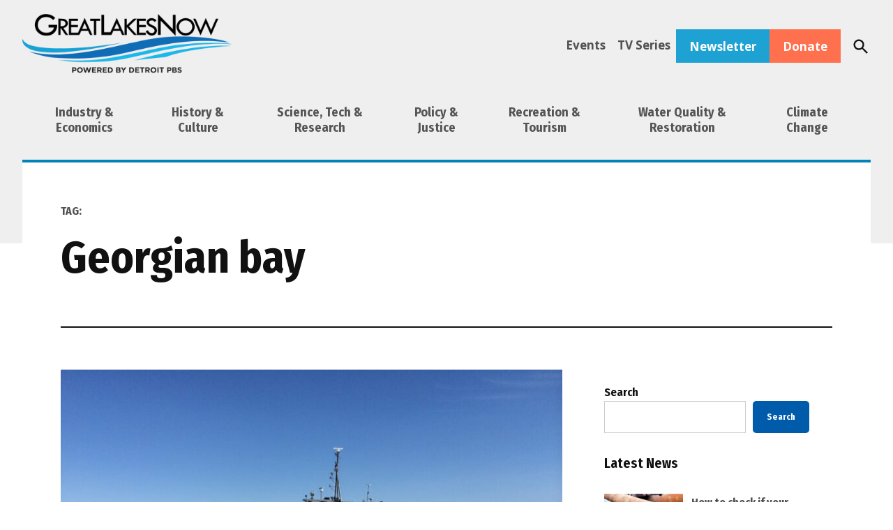

--- FILE ---
content_type: text/html; charset=utf-8
request_url: https://hosted.pushplanet.com/CDP/DPTV2/greatlakesnow
body_size: 44959
content:

<!DOCTYPE html>
<html xmlns="http://www.w3.org/1999/xhtml">
<head>
    <title>Preferences</title>
    <meta name="keywords" content="Landing Page">
    <meta name="description" content="PushPlanet is a drag-and-drop landing page builder with beautiful templates, forms, and is integrated with your Email Marketing and CRM software providers.">




        <link rel="shortcut icon" href="https://cdn.pushplanet.com/images/favicon/favicon-96x96.png" type="image/png" />
    <!--CSS-->

    <link rel="stylesheet" href="//cdn.pushplanet.com/editor/widget_hosted.css?cb=5633c01ade1740359b110f0b93bc6e25">


    

    <style id='element_styles' type='text/css'></style>



    <!--JS-->
        <link rel="stylesheet" href="//ajax.googleapis.com/ajax/libs/jqueryui/1.10.4/themes/smoothness/jquery-ui.css">
        <script type="text/javascript" src="//ajax.googleapis.com/ajax/libs/jquery/1.10.2/jquery.min.js"></script>
        <script type="text/javascript" src="//ajax.googleapis.com/ajax/libs/jqueryui/1.10.4/jquery-ui.min.js"></script>

    <script type="text/javascript">if (window.jQuery && $.holdReady) $.holdReady(true);</script>

    <script type="text/javascript" src="//ajax.googleapis.com/ajax/libs/webfont/1.5.18/webfont.js"></script>

    <script type="text/javascript" src="//cdn.pushplanet.com/static/lz-string-1.4.4-mod.min.js"></script>
    <script type="text/javascript" src="//cdn.pushplanet.com/editor/device-detection.js?cb=5633c01ade1740359b110f0b93bc6e25"></script>
    <script type="text/javascript">
        var settings = '';
        var PP_MODE = 'hosted';
        var PP_CACHE_VERSION = '5633c01ade1740359b110f0b93bc6e25';
        var PP_STAGE = '';
        var IS_DEV = false;
        var IS_PREVIEW = false;
        var USER_ID = '569';
        var USER_GUID = '8bf3195d06b7409dae56c6a79780f4dc';
        var PAGE_ID = '8911';
        var PAGE_GUID = '6adeb5e53faa49fa9509c68145cfab07';
        var PAGE_NAME = 'DPTV2 - Subscription Form - Great lakes now';
        var PP_KWK = '[base64]';
        var GEO = {};
        var DEVICE = "";
        var DEVICE_TYPE = "";
        var DEVICE_TYPE_MOBILE_OVERRIDE = '';
        var UserPixelsSettings = '';
        var PixelsSettingsOverride = false;
        // Preview-only: if controller provided a device_type, expose it here
        var PREVIEW_FORCED_DEVICE = '';

        var usePC_Z_Prof = "";
        var btGlobalSubscriptionStatus = "";
        var isValidParse = true;
        var btSubscriberJson = {};
        var itSubscriberJson = {};
        var itMessageTypePolicy = '';
        var itProjectType = '';
        var it_lz = '';
        var bt_lz = '';

        var PP_COUPON_GROUP_POPULATE_OBJ = JSON.parse('{}');

        var PAGE_MODE = 'LP';
        var PC_PARTNER = '';
        var PC_LINK_VERSION = '';
        var PC_LISTS_OBJ = '';
        var PC_PROFILE_OBJ = '';
        var PC_EXTRA_OBJ = '';
        var PC_ALL_OBJ = '';
        var PC_INTEGRATION_ID = '';
        var PC_ERROR_PAGE = '';
        var DATA_STORAGE_TYPE = 'all';

        //parse PixelsJSONConfigs

        try {
            if (UserPixelsSettings != '' && typeof UserPixelsSettings === 'object') {
                let pageMobilePixelThreshold = UserPixelsSettings[PAGE_ID] || UserPixelsSettings["all"] || "";
                let currentWindowWidth = window.innerWidth;
                if (pageMobilePixelThreshold && typeof pageMobilePixelThreshold == 'number' && currentWindowWidth <= pageMobilePixelThreshold) {
                    DEVICE_TYPE = 'mobile';
                    PixelsSettingsOverride = true;
                }
            }
        } catch(err) {
            logger('ERROR: ' + e.message);
        }

        var window_loc_base = window.location.href.toLowerCase();
        if (window_loc_base.indexOf('http://') == 0) {
            window.location.href = "https://" + window.location.href.substring(7);
        }

        var LogIsPrinted = false;
        var LogDeferredArr = [];

        var logger = function(msg) {
            if (LogIsPrinted || localStorage.getItem('pp_show_logs') == '1') {
                console.log(msg);
                LogIsPrinted = true;
            }
            else {
                LogDeferredArr.push(msg);
            }
        };

        var logErrorText = function(function_name, msg) {
            if (function_name && function_name !== "logger") {
                logger('ERROR: ' + function_name + '() - ' + msg);
            }
        };

        var logError = function(e, function_name) {
            if (function_name && function_name !== "logger") {
                logger('ERROR: ' + function_name + '() - ' + e.message);
            }
        };

        var hideAllLogs = function () {
            LogIsPrinted = false;
            localStorage.removeItem("pp_show_logs");
        };

        var printAll = function() {
            if (typeof console !== "undefined") { 
                LogIsPrinted = true;
                for (var i = 0; i < LogDeferredArr.length; i++) {
                    console.log(LogDeferredArr[i]);
                }
                LogDeferredArr = [];
                localStorage.setItem('pp_show_logs', '1');
            }
        };








   

        var customJS = '';
        var customCSS = '';

        var masterCustomJS = {};
        masterCustomJS.CustomJSReady = '';
        masterCustomJS.CustomJSBeforeValidation = '';
        masterCustomJS.CustomJSBeforeSubmit = '';
        masterCustomJS.CustomJSAfterSubmit = '';
        masterCustomJS.CustomJSBeforeRedirect = '';
        masterCustomJS.CustomJSBeforeDownload = '';
        masterCustomJS.CustomJSBeforeChangePages = '';
        masterCustomJS.CustomJSAfterChangePages = '';
        masterCustomJS.CustomJSBeforeExit = '';


        if ('success' !== 'success') {
            logger('Controller Failure Step: ' + 'success');
            logger('HostedPagesName: ' + 'CDP');
        }




        logger('PageMode: ' + PAGE_MODE);
        logger('CacheBreakerSource: Cache_prod');
        logger('UserSource: ');
        logger('PageSource: ');
        logger('LZENC: false');
    </script>

    <!--Widget (deferred until device info is ready) -->
    <script type="text/javascript">
        (function(){
            // Defer deviceDetected event until all widgets finish loading
            window.__deferDeviceEvent = true;
            function loadScript(src) {
                return new Promise(function(resolve, reject){
                    var s = document.createElement('script');
                    s.type = 'text/javascript';
                    s.src = src;
                    // Ensure classic script execution semantics
                    s.async = false;
                    s.onload = function(){ resolve(); };
                    s.onerror = function(){ reject(new Error('Failed to load ' + src)); };
                    document.head.appendChild(s);
                });
            }

            var DEVICE_DETECT_CONFIG = {
                geoDeviceUrl: 'https://gdapi.pushplanet.com/', //'https://lightboxapi.azurewebsites.net/Event/GeoDeviceInternal',
                timeout: 3000
            };

            function detect() {
                return new Promise(function(resolve){
                    try {
                        // In preview, honor the device_type URL param (provided via ViewBag.DeviceType)
                        if (IS_PREVIEW === true || IS_PREVIEW === 'true') {
                            if (typeof PREVIEW_FORCED_DEVICE === 'string' && PREVIEW_FORCED_DEVICE.length > 0) {
                                var forced = PREVIEW_FORCED_DEVICE.toLowerCase() === 'mobile' ? 'mobile' : 'desktop';
                                return resolve({ deviceType: forced, isMobilePhone: forced === 'mobile', isTablet: false, source: 'preview' });
                            }
                        }
                        if (window.DeviceDetection) {
                            var d = new window.DeviceDetection(DEVICE_DETECT_CONFIG);
                            d.getDeviceInfo().then(resolve).catch(function(){ resolve(d.getUserAgentDeviceType()); });
                        } else {
                            resolve({ deviceType: (typeof DEVICE_TYPE === 'string' && DEVICE_TYPE) ? DEVICE_TYPE : 'desktop' });
                        }
                    } catch(e) { resolve({ deviceType: 'desktop' }); }
                });
            }

            function adjustFromDetection(info){
                try { window.DeviceInfo = info; } catch(e) {}
                try { if (window.DeviceDetection && typeof DeviceDetection.prototype.setDeviceInfo === 'function') { (new DeviceDetection(DEVICE_DETECT_CONFIG)).setDeviceInfo(info); } } catch(e) {}
                try { if (info && info.geo) { GEO = info.geo; } } catch(e) {}
                try { if (info && typeof info.device === 'string') { DEVICE = info.device; } } catch(e) {}
                try {
                    // pixel override check moved here from Razor block
                    if (typeof UserPixelsSettings !== 'undefined' && UserPixelsSettings && typeof UserPixelsSettings === 'object') {
                        var pageMobilePixelThreshold = UserPixelsSettings[PAGE_ID] || UserPixelsSettings["all"] || "";
                        var currentWindowWidth = window.innerWidth;
                        if (pageMobilePixelThreshold && typeof pageMobilePixelThreshold == 'number' && currentWindowWidth <= pageMobilePixelThreshold) {
                            DEVICE_TYPE = 'mobile';
                            PixelsSettingsOverride = true;
                        }
                    }
                } catch(e) { logger('pixels override move error: ' + e.message); }
                
                try {
                    var __pageWidth = '371';
                    if (__pageWidth && (info && (info.isMobilePhone === true || info.isTablet === true))) {
                        var __vp = document.querySelector('meta[name="viewport"]');
                        if (!__vp) { __vp = document.createElement('meta'); __vp.setAttribute('name', 'viewport'); document.head.appendChild(__vp); }
                        __vp.setAttribute('content', 'width=' + __pageWidth);
                    }
                } catch(e) { logger('viewport set error: ' + e.message); }
                // Re-apply original device selection logic using client DeviceType
                try {
                    var clientDt = 'desktop';
                    if (info) {
                        if (info.deviceType) clientDt = info.deviceType;
                        else if (info.isMobilePhone === true || info.isTablet === true) clientDt = 'mobile';
                    }

                    if (clientDt === 'desktop' && '1' === '1') {
                        settings = 'N4IgNghgng9grgFxALlAcwE4EsAmB9HDCNNCAIzAFMUBGAGhE1zw0oGcsAvcq2hp.[base64].P4KECBGAcBBYGBqDJURoIQoBYIMOBsSh4TAQGp1ZCNJRYjFYvDtW4oIlgLEAX3CkRiGDi-Hg2nSSRSaQkWTyBToxX5gpcFX41Vq8h5aByJQFsuFopAFM6Em-lF-.[base64].LzAtAozdUaHrNkm2wfBCGIUg-0DLt2C4dtUvivAh3EDJR0lccVGNTR5BnX05xQVwV2sNdaEjbdvF8fwLU8w8mRZM8eIaMTGiEii7VEsTX0pQKUxkzD5Im.VoXwo0iNNEiLTIrT7B0jTnXo.T3RAZiOrYvA2RM7iQx64axTckSn2fEaVTG6SMK1KbHtw2blIWs1SI28jLu0h1dK2qijIwbMfTM-dLCshpbLshgYzjd82BSXBvjcjyvMiwJchixsuObRK2xSiyqmYbsMqJztstykcZEKkAlGKqcyt0Wd.XnaqGFqtA7HqiNGt3Frgja3bGWPU8uKhjJrtaC7bUfXrbvfdC9TknUXshN75sRRa1MtTSBrW.[base64].[base64].MGf8yoNRNX1hQAgDAcBqLtOVZaxckZIZsHCSGygVBtCMMjdGjMLoAVMNkDGIgCys3UTYBgBVTcyAOBMNUkIlA6UQCaSEdQ6gICcurSEMwJgyD9EaDQKtJhdgesoJGmA-ErgACEADKeATgwDQDAPAAAJNIXB4RyvOQAJQAOITrwAAYR4qhL4Hp.[base64].RQ5AZgVzxssKBopGHJkSG3awf4hQzhBLYIUfYYhPOUFEGwdNLclQBr-VyhgobAjhuQCW.pcbRlJpTdWINJhAXrsBRAMFdqQBQvUDC0jULyPovZJiwo2KC00YJUSxjZByWUupbS-ljKKncd470DloWTqj15QKflgq8GSZFXDMVEgaC9AU9K0xSoN1HDU8qjAqqtPBxADp7Vw2nCGe.V2szZrXBAdoBsW1phzD2YBHO1g7hCiosCGwOA52hAQA82QSgchUTWEKB0mFGAoDIo8zGGCXgcCFBwDd9wUBURBsKKODAJXfCaBe-6mgpCQhsAFKIawshCjnEKCeKIQJRDo8CNgZm5oYBRAx4UUgYAqCg5gI0VEUBfgY.iCV6J6W-wA.wuaQongglk9jAzzVlB1DtGe5YknrwAA6shUUojuz9uAGBEkyAB0CFE8JwWFFeTIQozd5e1DYAAQn9RIP5yWwvQYi7BqLymQCxs6XFyyaH7penTZQJT2bjvyew6l7D6WCOZey7lsjSKKNFao2V.FdHKs4FJdV5jrH6ucaayygofH2s8ulHyUo.Fbx9cZgYmT4rRsenG-tfCqmJvqbm5p9VmqVsZHyetmxI3lkdzNbkKze2bUgDtb0Xojqg0SBXaIQo-7McAHV3VLrTYEAA.EbjIfz5Nm5g3a6LNvEP29QymsLaaR2u7g-7wNkyXApeBXh33hGMgB5I0HxFIedDFdK7iiP9HEVVZqyxur7GGtceT2y1r.GlkgmGewmvQAorgEmeeQiEIPYheY2bu1EZeygFa60le82Neum4qa2-qNiuQvQLeXMZqJgHeC4pCB2yALgowx2EgHqVwdwAAaoUGPndktEwf8McPPkfggCfsvhbqvtbrboMpvuoI7hErvhmgfoZMdqNl7mfvhpfllsRrCvlsHoVg.mHs.rRq.sStHkxrVmxhxo1syjxingAWnsATkKAeAYJEVI3NAQXsNkvuHCXkbEgdNhXrNugRNstnpvXtga3POP0GQv-sQbtqQSBigIsCuE6hkAAKKRBCCFCiBPZRACisCaBYBa5wCBDlLaAebwhw6FCPYxglbVweYBBJHsGJHwjAheieBM6NDMjna0EMGM4A6TpTqcF.JF4gDhaRZr6CFIaJoO7b69HiH75W6H5.JmCn64byH-5KF5YIqqGUYlbUYv5R4x4f7x7f6J7GEtZtYCZKJCYCgOBgFiY2H0z9b56DayaOHwGKpuEoFGxoHV7eG16-EgAN44HRzIBBFbb2Dt5hEI4RF.FUFcE0HQbJAyBQ7Dqjr4TfYY4YAIAeYwTa5wBgAIDy7urJDuDuAnj4Sg5omyD.BGhKCFAE7zpEB4mXAvYuasCNBUDqAomA6ZE6Awig6-CFFeAoldFBozG8H9ECEb4AbDFb5STO574IGJaTLLCzFpYZZEY5Y34qF35qEYCP7rFaGbF6Gf4GE.5J4mH.6HFAHHEZ7yg9aQF2HEQOH17tZSqMKl5TbPGLavFqrvGYHDYn4.[base64].uVpHgxrobHvoQnkYc1qYSaR1rxOadnlnpccKk3IQraSAO3g8aJSpsgTNtmF4etD4VgYZjhrmDADCQqX7kqYHqqSiuqZqeHtqRpVsXHl.oYb.[base64].NInvCyMdcdOnpdQjYDbMHeCYsoorFJNorwrjUpFrNAbrETWIhXqTaHL.PQpTZ9e4pyGabTStUjQzf1HzczTeZonPE9AvIpJrIIqpGvKIhfPzZtILeTRRYsrMACSgGcWEUCd3ibYBkFhIGQBJQCoKdxdbjESAFOnAGQFEtgI9ngsyVzddmQD0hCKwDUOkVMnzpjTRHNlJK8gEm-vBUEHIFHWkO4BILcu4PbT3OwNiorZZP5QAFZsDTJxlSSDGjI.KCXoZ4ZJ1SXW0ZCp3p0ZJZIQ05I7DqCuDAiTDLAuDt0uCkrAiRCNAhDAgmAFDqB5IOCNDLD1IuSNplh-0B08iu5YAh1qjB2C5TLy7hSnIIBXbIC7C7CiAH2vA1n.CQDua46vBpBoC7BGDnBRDAgNi7Ar1L1r3-D07h1apx2.[base64].dL4NoLiMpOSAGqmkSBiQCDTujQTqaNMpGngMoDGLYxXag6mdEMdF6A45iYnXcm7GqD4JAz3AslwsMlJBmU8ERHVMVTJefoqVfosbfoFTVSFXVW.ppdsZFQafsfpa1TTdkGBgjZU2taSlaQTbaTSkNRNiNR4U5fldpoVcRX.KDKdb8V8XFdZPYi-Q9Q-k9a4i9RkJDTNUdSICdd9X0-nbHBQNGsDaM6DeM-DVMxHHgKLeheZP0-daGMsy5FtfhZAhs.tdNdszoMyOejYgc79dJC4qcyDec8-q9dNbIjDeLXDQJF1YzXLWjSzfdGzTjerJzeravP7O.HzSTbreYkLV8wdLM9TYtX8wqLLdrfLRjazdNDouC2rQTTzQHMTS8QLQi.rcLQdLs7DUZR1YlRiyjVPOPJwkrfi57HjXEhrdC1rfbDrXRHrTtFSwfDcxeD83S5nl1f85i3y9i6y1jW7GCxyxC0S5rcYrC2S.CwtjtDRSgJZgEaYHzAxfauQTQBYGxSnYw-nVxfwdGuNAAI6ZKsDPlBMQCONSQW6aAiDvKcQgDOpL0lH7DpYuRBJQB4AkmJO11WtBTYByA4DgrhvBsuqMO3WVB.JeB.[base64].[base64].[base64].njXf19LUrwXbCYXOLILeL7NBLz8vXcXG8Q.ZNPnZnB8Gf5TWXlxs.HfHXXfRXMXq..f8Xg.g3m.I.2.-AJfTfk.krwo0rrXNsdnx.i.Sr0XPX3Na.[base64].vM06GPMg6Uw5PnXymaj8J-mQBKtP1b6H8P-.9ArsrVP6.9SuRiS.gN0AFJdgBDfPzrxwC4lD9-ALLFnP075f8ouqtFfn.wv7r9r-grW.rVzS4ycvquws4S.xn5M1.hn.e-Ev2c4giHhvNCrl.G3g38au5sTYfVzFbwip-iIi4ciKP7XDOutw7rpiKhZlcnhf0F4cPxAH.oHAJyA1ObUtQcinA5BelF3ngHNsnCNrZAZQFQHNCxi7gj1tgN264DQwpAh7kmyjbCiY2d3BgcqL9YpsnC7AzNsMk-65seBRrP7nxWLaA9eiS3aAMgETCUAIeRYRhifhh7ttLB2jBQYj2TrI9-2qg.hhoJHaY8dBU7PQbO0J5GC8GpPDRi6PMEKD129gmnhiDp7U8bBXCQ9qz3hD-Cz2W3HnpCD54eN726YwIeqBfYhDpRn7GXmEMiFc0f6AHbcMBzTZq9EhEHTXikO16VUli1VBDqpQ2L1UtK-Q9DoUNKbFC4aNvYcYRxSpO9YCtAMjopgo4e8XieVb3l.F95tChhpfYbEH26G2R9htfAYbMJmafDVx9edcTnyr6idtx6w9odJ1k7bCxhR45YSeMM7h9LmGwrYZn3XF7CVhYfMGk-PeGMIMuT.H4TZ3b5XDs6NI9lj.3pHCJHh4IlkfiJ.FU0vhvzZrtl0uF5dqRJ.[base64].9krzibxD6xiIDXpXS16-U0h.lODpkMN5diUODVIpub0w5mE3xGeEceUKI71N-qk4t3vUNnGul5xkopcfR394dCbxXQmyJuI.HTDDhkfYYfuNGFriuhx4tjqsMfFccLx8wpjreOE73i8-Z0wvkMKJENcDph4roe-Nul9D7pgw1LicK6zkjOJgLKkTxKol3CIJhNElhqxgmQiWJlNEYX-NOFkiBIvw0LkDMolojv-wI.iViIhk4jhJrw5iXBN36BcOJZEwGRRNxboygRPfLlnROxFX8oZ3nKEYSLYnEzzhAMv4ajIpnY0qZNEyFpBLpnPDGJ-M0SaAPEkGtFkUkk5D3mGAWsVR7yHoqKJUkoC1JiqDSfdB27aSFRJ3MgYwLwyMMeiRk-gUqNMkpseiuo97vqK4F2SVwJo.gSMUvIu5ryes5tjMSdG.[base64].SkZgE5llfABGUzqJxXPmeDPc70yhZrIuCXDNJHP835b.OVqiO5k.yz-Ak-iZDKAWwSCJhIomd8NInIzcun86BY51gX3DaZOMwBXjOAUoLWJV836QiIgVt8P57XNCSDIwk0z-ZhCwWcQuQViSOR4s7kbQGkkW0LMvQOSQGnm7vIBSSkpAUrPFEqz0Bhc7brKM1lSRTuusoRTgBEWGz7uekjIGZPeSFARF5smyYaL6Tr5Ys.3e2Rz0dmuTwu0Pe8oWifIqTXyw2ZYBUnUAlIyAo9BxSJn.[base64].TgC.lAK0WRwuNaT1mKerCFRIBdCKTFZPFSpchkRW1KpS5i35C0r-TV065PuFsZkwyFBUepoVPqT2MarFMLeWHMBQBLHGVCJx9eOUjNMWwtMJ51HRaa0Osp6pxZNKFDGJI5TAlrUhS.vA5g0WzlsyPqGAH6mKUKrEB5SgtkMXPJSqd8yK-DNWHlWYZ5Syq9qSAFHLYAlAAoKfGABkCwhW0GqglCNMsLdZusg8m0sPJAD0pbKa-S1XOK942rJqJagFD6XnC6p.[base64].[base64].[base64].7UbH81A7w1YxSNVMRaWQZ801irFStxxVDAeM.isgN2l1Q0oxgvQWpJQF6BPZ6UuQU0IHvbyUAh0KgOEEIFnTzpF0qOfCNiEgDxAokyZVXWwCkAnpHl148ilemSXLyzxaSkimRV-W.EQS9G3lfGjdVVb6KjdSDANpUmO7qlzk13WJVrAuhW2yQJZTYtWXlphsH5SgF-R.JNIcA.5QCsBQApOKtg4FSgJBWgoeavtCFJCqro-BF6GVTypleXveVnzjObK4Hj8s5XFbq0De5asayYrurilA-v7aOsMXwrJVgW6VWNrB0TaXQlixZV7pWXYqx9pqxxc4tcUQB3F4FLxWYB8Ugr.FIQQJfkhCXEjwlS9WMq7miX0rZ5Je4WGXpvQsrPly49lVkqbzcr.0eS41gUt4WkohVGQX.c.ufJd7ndwlCYuNv71vgFlQ-gA8-RxV4rBcBKvZcSuOWnLyVlyqlTSrT1YHZqOB55dZGZUV7UlXy8.Ryto1kHzMjexiqCqq20GMa.GsReKrf2Rhu9Ds0HW7prAiquow-73aWmAO4rOU-K3ZUSumAkqRDFyyldcpCC3LJDu-1Cj0xkOH78DCh1lekuUMkG69.yhvUCpQD8qwVOhiwx3oMOFsEVH-0bawe.[base64].wRnZBEToJz4-.La7o0v5MC0GVjIIUAKWFZiariAv2kvyM8uJ5E.icgUoi6F380k4wv.n9dmRSC6GYTNhGrHymDJuUEyeoWEngWWiehXxI5N9cB-lJ7-LyYu3m12F.pJvf6TtQOBlgKGRupkckoMGVJztH1bmUKDbpMkNA-mD7UETqDfV.qp5s.WZKv13ZtgyOp-wIzv1bgh0L-pVJ9k.[base64].[base64].[base64].R2gidqFJkYXnFGV5pdlHNXZxTIxKUoxgmNjmOCrGb5vwB-dys.[base64].6IKorPluy.yYoWM3TKilmhUSZwVddxbqrMEUJJssEzfLB0fyw5cFtK2xT4XUy2rfZvSnJbuM7WyLP.RxXxuveRjeQQGACL9J7yRbgJqNhZW0Ba-M61gPys-tQwsReZAWBKvqLnZbttUcZKqsaKU27WOq0BwNHcCDFjulq0D3LafB2rCATqxIMnVKK.9A1-Hm6N8kjWfRY1gOSFMDHnnQ5IYua-GJvNRi7zy1xOduzWsPnEpaUzaxlJ2vSK9r3g3MX4IAvPtgLBc0C-dYiE1Som112Jrdarn3WGxCFp6.GvWNRa3rMWxTZ9Y7lDH1tOFkoWNMBuEWiNxFqcS4QtXXGmjCx07dRbT4bzKbG4pecjdpvQntm6Nvi8whPk03pLT9uYXLYpvXSsbkJr6RfJzCiW2Lt86mwA.RNHC7-8t8BUzdFPGXsFLlsy2FY1uCSpb1txFnfz0sM3YHitpyyyeBli3zb7ly20QoweUtR-sJ.[base64].-ZzmAW85w906xo.dHj3ILdU2IZXLlVz3mpj1to89a6OvX4Oa9j65hpKN9iyjIx3C2UP3tpbD7LvEi6PLx0ukbjhOy-10FhsB8CbdiHoQ.c.uk2pOL90Z2.aJsf2SbQDqhzgc3mCcBLCzwB2vJAcY2K-4DtE3vOhP03NtPDlCYg4YcCPiHEtzW-g9Ecy3KHoCgW.9KFsoyRbbLdEUw4tvXORHeInS5Q.svcPDb-D4K6LcYeYzPnwjsh7c9suUOuHzfQF8zZMus2LnHzkh188hc.OxHgKzhZN2b13a6UxSpRXociyZWJF2V9aL7chBaOA78inWcY7cemO1Fusix4UB1FWSOB9V.RWeTHXGKP9rjgycw0dORj9zw15Qb7L8fjXA5gT4OVXYME12wn15oV0tYTmPm4nZjdu0qGTkuDknu1jOX3azmHXNzWTwsTk9AAUuv2Jcq6-XIamwWynNcip0qtnUw6NjBR9dRvYS1b2DjVvXe.hfafbbJpIN7p2DdPuNH4xF9qi0M-vu.36L4zzi5M6WczOb5mNggwc6mcfUf7Kz2--.Ygcpuln2z1-8cTvnE3NnT88WDg.w2nPaF5zs2yi6ucQu5TGLu51g4eesynnRthB5W.4fVuwXqLut9ZahccO.n6b45.C94fAu3nGM6mT24QXfP2HFiGF-TbLdbaK3KtpB128ne1vp36L2d7.CxcXacXsjizJygJcOiMrnt0l2gPJd5PKX.t.brpMUUnuKrUd8xym0UnWPE71s7l6aNTsBCtz-sgV--E8fnXvTvjq0.4.9FSuzzwT2V6E-UbhPTB0cmMfE9sGt21XL5zV--e1c93dX-UnwRk6OvZOTrprq9-a8uuT2rXM90p-d3gvuUcjEWlDWqq2NFGtVjTtbZ64004c979vIGzAS6fH26hwbiG8doGfhu.e2B-G2M82kTPFna8hN69MJvrPs358tefjcTdzOFP-zpT8-IXfifdnybzTz-JgfluuJZzzt7SMEdYTN39b7dxQ6be0nh3rboF685uFgTu3G7gWX24bfQusH.zuFw54RcmfTbZny56g8s8efrPW.QibC..FLvjPHbwLy5.Xchf3P3N6W.hN3dcj93YKltWlb.cd6SXEo1WVe41naOuERj87kooNl0DGXmo5l2bLZd6iE7Vsxq5-7tm8vf3Ls.9x7MWteOPRor70aB4lcV3pXUHiKbNflfzX67Fg5V-q9VcrWk5ndlOZeVAu92cP.d7Ofh-NeEeUnUvfJxa7I.QWSnCQ8p42MqdL2G53R1e70fXsNPBjTT4YxtvKacfKm3H0jgduyp9Pz7tx6G3R0jcZv1xiNwalJ-LcXjZPqzjIFm408zDlPQ7sS3.b09Q-tPz0v729MLcbPIHnzaB9Q9we0Pl34p8dzzN.lJfmFYXkSZg8InNuArI73HybaRdrveZRPzSyl.IcRfUFQ7x51Qup.z8QXyL1zwz65tsPSfNnyL9p.Z9wPOfxJnn4l6Eehemf.bm2-oYknFbMvvC4YC7blnKLT3i2NR4V9Ht-2cB1L-6GV7KuMMVFVXkye-GZc6L6vFsxr7Y65ev6kjrX2DW5PeSQ7PJgrvc0XYPN9eQPQU8D9j0g8zsQnY32Dwq8A-IfUPq16b2h4W9aulvX5y9th7.MD3MnQ9rb2a.AsL9Cn0TA76r1tfUfELZ35C6hsY.oXdjq2.Y9ha9dDifXXHg-1joDd8eZxgn.p1DcXEw3fvOnxJQxbR85uZPdn2H-xfU93T0fGwlT3J6TdBHR.F4vN7M4Ld7OR.ffkt7-Ps8c.YvK7qt0F5rd8-rLsvzzwO9s.82W3a.smYi-590.Cf0v5LwL-Flk.WfV41f2L.X94.nP7z3n1f-J97.wvTMshUj8f94P.POL1p8t.d.ws9r.flhIUxJMbggFJuaAVMBr9HL2bZbdSDRW5tfKRV19r3fX324g7bZBDsJ2Wl3K9GGW3VUVzfaqy0VbdN9ya87HaDQjBv3Rx1EEweFx2Ow1sKHSqd6PTY3ettjG7z2MsLXDT-thMUTHEx6.YGymMMqUiwaMW.[base64].HSE8.AloRrVztLkXM0ytMINBJ.[base64].Cb0VdG7aPyj9nzBJ1TFtrTD2W8k.XDxT8NvYIRAsE.MC2LlSPeqXI9DvOC1rlaPfIJXtanK73qdijW71Y8q.djyf4nvUcT9c91aoUDcT7MjTPtQ3L73b8fvOJSjcEbHv0U8EfEHwH9QHSfyB9p.A-Rh8bQtT3.tIfX4xn9tPQfzAd4fN0N1tS3f.xx9n.Gn3P8QAqXzADP.G.xIVdLCnwNs.PUdyc9QJN.1DD4FcAI35fnbzzZ9j.J.1P8AvYAIS96fD.0Z8Iw5BU4cRfTMIAC4ws.3x88FMGQistbOXx3ceVRX2CCpJNUz1Z-FY92bYDAu3Rf00Ay9wwDivA31K8CA4307CGXUgJjtzJLsMoC7ffNgd80g790.[base64].Bj04CmPJHSVDdwsoPKZHIqoKsoaUfTROCPvA0OkCjQ4iPkC.iMiNFk7gygidsxuZ2k3RBcBcndRfAWonVAjAdzRhJbgZRlpwPg5HDUjrsdgAFACoFkjRIvQGQFSBAgJ4HkBQQtiJ9pVyDMkKBT6MKLRIlo5SORDYQMKJvoUQL0C.oAcAogSY0Qi4xQC4VbEJMDcQpcPxCrWSwKJCuvKJ1JDPRfyXJDRrMDwmtqQ3Hhmt6Q4wQidJvJVzZDkPFkPm9EnRbw55uQtJz1cDrfMVzlNvYsSFCx7PbzFDc.RqXz8pQ2bWWDbAyyKKDFQngJ-tyjMBXVCCLY8JEDePN7wvDJA0qKaClsDvxNDkfM0Jjci3e0LRtrQnZyWFh.T6SZi8bR0NZjs-eZwtCfQmE1n9VPef29DH5Azyx8jPbMKADgwvMMv8wwwsIgDiw-5zs9RfcsPF9VbEMPzD5Y.n0Vi0wwiR89ovE50DCufKsPMs3PcMN1ixHEsL.9VYgMKliN.Uz1li4FbGQVjUwzF0bDsXYEh4U7UTujV9w7aPEB9Toh1kkU-w-GL185RQcLvc6XZtmSDH3MxyZcU2WOK4JrJDlyTt7fFO2YMXJcTS4IzWNcPMiVgxbWu8cYkoLxiXAhyIwj3A.KM8C6g2Y31Crww0P8DbVVoNwJ2gh8OBJf0XhTOVJHZ2gABZE4H3RCgWIiBxW0YEI8wNAvzACxyoICP-QRFIOLnDpgkwygjjsCVCsCzIjGJL90osvxsiUdOyOr8JWPKOJjqg8VFwjdQw7Tcjrw8qMuCSIximqj.0WqK6DFAxqOaj9dHLHq4jgDEhuxaiJsjkBZIyAGTRmQC3WcwcAUHG7B6yTQA8xbkcnGqAwo1xmBAAAaRexWIbmFup2saeIlRDAvSMB04ozIKuiXfaPB3MvJEkOLsffF6PFdy7U8xpCRvMOXG867JkOidI.QGIBjkxdD05D4.VJ2vZIYvD0Nc0.OGK24EY0UIV5xQvPyo80Y6HXzjMYzcKLjmPLKNKD8Yx71r9nvKuMb8yYnwMpjzgy-IjdaYrvwXlzQ10LFiWLFmPzdeY9mI-Ul.C6W5ijEreRdDF.fTxEsPQp0JFip.MxN9CV.W2KRF7Yl.wTCJ3LWOTCLYt2MbdyfFWLLC7Y4W0rDX.[base64].D1wfMCeO0Cp4n7RXCuwueP0jM43vQaUbKVeJSibAjeLqcuA4uM2DUI-yP3iK4o8JWSiLXTRPj-PfCIpj64sqMbiWgq4JsQbg8iOBI.IizEeDHtJqIyItcRoBPASyWEESQto1EiZwqALwGRDVyIIChBkSFSMuTIE-MhwAldJQEIFbgTSOnixAx5KwTnk2YOOwdgPOPXi0o75IyjHAneO3s94nDmWSqjTpzWTwU5v1ODfA9RNhTdkg2kRSaosILDIAMIMgNMoST4SxxAgXEgRC.4jgDeCqyXOggBOATgApImI6kkV40AEaLrgBo34AwAv2OnmGiqydwBIY0Q7lIwSzo2KI5Sl4.2PmDOvOQW68gPJ6LFcBvchIg9KEoP2g8Q.H6Pg8g0iPzm8W7IGOYTY.DDzYSueFb2T91vbhOOteEnb3CFEYwRORibXERPtdpQ9cIsjJEhUOkTcYrYIBSOPBRI1DxUk8O1Cm.MixlS1EhcXlSr7LRM9CJPe-1jdpPP40MS5.YxOsSOY5xJ4sLE0dKsTRY7izJs..PtN08nE2xNktF3I2KSSTY8JIJ9nY8kxKTvLTJMJFowgF1jD1Y1d01jIk4pN38iwvWPv9iJHJMSS8k6WJSTzPKJP3SebAJOZlSwyn1PTjYiXwv9d0zm2vTLYspI9i93SpNNZu4RR39TPU4OLJcjYClwHDWk.AO6TtzdrC6Tn3Gqzjt-k1OI.d54nlxG0cEhKIQBdUHlNSiOA.lK3jN7O72FTVQ7EzFSeqCVJI1xAzZKhTCIgrSmpKokIIs0KI2zCNZnaYYFeAnAJgk3R90H8PdSMQ4NXwzTRbBNGTs47c3ztCEoNMeiSEwgFejBvChM-jg.b6Lg9InBu3oTE0pKSYTmeVNNYSwYoUMzTeQ7NJ.cjXAUJHsw4gtIETohIRJRjS0k71gi6PaZLsDsYmtJLi60kVLVDG0omJBSmM6aVItenKjipilpTvyXTu.BmN79V05-xHThYsdLnTUbLmIf9Ys1LJXTLQuxMXSHEzrFR9-Y.RLXT.Q3JJecwkrxJ3T8FIDNYcQMw9LkRj03zxP8n0h2Pi9Cky9L3TgMjJIP99YjMJ.SWsirPySX04LzSTus0pIay.Lb9JjDBsrBWfTt06sOYdawm53395fM1F5UMvL2Jbw7tVakQD3kVcNgzVJeDMWxEMlpJ0k2k6OP2zSlDDITiarKxxwzbfTlyGT7HEZKzi2DTDD.0PMmUMrTC46tMyja0.5ICz6MoFL2CdtI-My0vAs-LYz3IkT04y9k0IPbjJHHbP9Je4.uMKBXaPEluS4eEjJAjMQzBJoD0gwjLkz3syZCWQyMz5L5T5Qn5N8y.k3eLoyTiFl0PDQc.10OCiogTw7ToUqLKbj4U34iVS743jL1ZvyOzR7JJkYoCcIWUnSJf0nk17JeTaQIAA';
                        DEVICE_TYPE = 'desktop';
                        DEVICE_TYPE_MOBILE_OVERRIDE = '';
                        customJS = '// jshint maxerr:10000\nvar urlStart = \u0027https://jsapi.lightboxcdn.com\u0027;\nvar userGuid = \u00228bf3195d06b7409dae56c6a79780f4dc\u0022; //the Long Alphanumeric 32 character GUID\nvar integrationIdDefault = \u00222612\u0022; //the Short Integer ID (5 to 6 numbers long) - integration ID for Station project\nvar platform = \u0022p\u0022;\nvar responseFormat = \u0022jsonp\u0022; //(must be either \u0022jsonp\u0022 or \u0022json\u0022)\nvar customSignupSource = window.PAGE_NAME \u0026\u0026 typeof window.PAGE_NAME === \u0027string\u0027 ? \u0027pushplanet_\u0027 \u002B window.PAGE_NAME.trim() : \u0027\u0027; // for user \u0022signup_source\u0022 value (string).\nlet userData = {};\n\n\nvar GetIterableUserById = function(uid, integrationId, callback) {\n    showLoading();\n    var finalUrl = urlStart \u002B \u0027/it9nrcf8em5qe7t85c9/v1/iterable/GetUserById?user_guid=\u0027 \u002B userGuid \u002B \u0027\u0026integration_id=\u0027 \u002B integrationId \u002B \u0027\u0026platform=\u0027 \u002B platform \u002B \u0027\u0026format=\u0027 \u002B responseFormat \u002B \u0027\u0026userid=\u0027 \u002B uid;\n    $.ajax({\n        dataType: \u0027jsonp\u0027,\n        url: finalUrl,\n        success: function(data) {\n            if (data \u0026\u0026 typeof data === \u0027object\u0027 \u0026\u0026 data !== null \u0026\u0026 data.hasOwnProperty(\u0027success\u0027) \u0026\u0026 data.success) {\n                if (data.hasOwnProperty(\u0027payload\u0027) \u0026\u0026 data.payload.user \u0026\u0026 data.payload.user.hasOwnProperty(\u0027email\u0027)) {\n                    logger(\u0027GetUserByEmail: Found Iterable User ==\u003E\u0027);\n                    logger(data);\n                    logger(data.payload.user);\n                    userData = data.payload.user;\n                    callback(userData, true);\n                    //user the user object to Populate all the user data on the page\n                } else {\n                    //isNewEmail = true;\n                    callback(user = null, false);\n                    logger(\u0027GetUserByEmail: Invalid Iterable User Payload ==\u003E\u0027);\n                    logger(data);\n                }\n            } else {\n                logger(\u0027GetUserByEmail: JSONP ==\u003E failure\u0027);\n                logger(data);\n            }\n        },\n\n        error: function(htmltext, textStatus, errorThrown) {\n            logger(\u0027GetUserByEmail: JSONP ==\u003E error\u0027);\n            logger(textStatus);\n        }\n    });\n};\n\n// if the email addres field is different, update \u0022field3\u0022 in this block of code and anywhere else it appears\nwindow.updateIterableSubscription = function() {\n    var email = \u0027\u0027;\n    if ($(\u0027#field8\u0027).val() !== \u0022\u0022) {\n        email = $(\u0027#field8\u0027).val();\n    }\n\n    const affiliation = \u0027DPT2\u0027; // assuming always four characters\n\n    if (!email.includes(affiliation, 0)) {\n        $(\u0022#field8\u0022).val(generateUserID(email, affiliation));\n    }\n\n    if (!email.includes(affiliation, 0)) {\n        $(\u0022#field8\u0022).val(generateUserID(email, affiliation));\n    }\n\n    GetIterableUserById($(\u0027#field1\u0027).val(),integrationIdDefault,function(data, status){\n        if(status){\n        let subscribedMessageIDs = data.dataFields.subscribedMessageTypeIds;\n            UpdateUserSubscriptionsDefault(false,subscribedMessageIDs);\n        }  else {\n            newIterableUser(integrationIdDefault);\n        }\n    }\n    );\n};\n\n\nwindow.UpdateUserSubscriptionsDefault = function(isNew, subscribedMessageIDs) {\n\n    if (isNew) {\n        userData.dataFields = {};\n        userData.dataFields.subscribedMessageTypeIds = [];\n        userData.dataFields.unsubscribedMessageTypeIds = [];\n        userData.dataFields.userListIds = [];\n        userData.dataFields.unsubscribedChannelIds = [];\n    }\n    //For checking previously selected message IDs\n    let presubscribedMessageIDs = \u0027\u0027;\n    if (subscribedMessageIDs !== undefined) {\n        if (subscribedMessageIDs !== 0) {\n            presubscribedMessageIDs = subscribedMessageIDs.toString();\n        }\n    }\n    //For checking previously selected message IDs\n    let payload = null;\n\n    var unsubscribedMessageTypeIds = [];\n    var emailListIds = [];\n    var subscription_json = {};\n\n    if ($(\u0027#field8\u0027).val() !== \u0022\u0022) {\n        subscription_json.userId = $(\u0027#field8\u0027).val();\n    }\n\n    if ($(\u0027#field8\u0027).val() !== \u0022\u0022) {\n        userData.dataFields.subscribedMessageTypeIds.push(122302);\n        if (userData.dataFields.unsubscribedMessageTypeIds.indexOf(122302) \u003E -1) userData.dataFields.unsubscribedMessageTypeIds.splice(userData.dataFields.unsubscribedMessageTypeIds.indexOf(122302), 1);\n    }\n\n\n    debugger;\n\n\n\n    //add submitted users to Iterable list\n    //userData.dataFields.userListIds.push(0000);\n    //Added by Tay for including the message type IDs if user deselect some of the checkboxes\n    var mergedsubscribedMessageTypeIds = [];\n    if (presubscribedMessageIDs !== \u0027\u0027) {\n        mergedsubscribedMessageTypeIds = userData.dataFields.subscribedMessageTypeIds.concat(presubscribedMessageIDs.split(\u0022,\u0022).map(Number));\n    } else {\n        mergedsubscribedMessageTypeIds = userData.dataFields.subscribedMessageTypeIds;\n    }\n    subscription_json.subscribedMessageTypeIds = [...new Set(mergedsubscribedMessageTypeIds.flat())];\n    //Added by Tay for including the message type IDs if user deselect some of the checkboxes\n\n    //subscription_json.subscribedMessageTypeIds = [...new Set(userData.dataFields.subscribedMessageTypeIds)];\n\n    //subscription_json.unsubscribedMessageTypeIds = [...new Set(userData.dataFields.unsubscribedMessageTypeIds)];\n\n    subscription_json.emailListIds = [...new Set(userData.dataFields.userListIds)];\n\n    subscription_json.unsubscribedChannelIds = [...new Set(userData.dataFields.unsubscribedChannelIds)];\n\n\n\n    debugger;\n    var subscription_json_lz_encoded = LZString.compressToBase64(JSON.stringify(subscription_json));\n\n    var finalUrl = urlStart \u002B \u0027/it9nrcf8em5qe7t85c9/v1/iterable/UpdateUserSubscriptions?user_guid=\u0027 \u002B userGuid \u002B \u0027\u0026integration_id=\u0027 \u002B integrationIdDefault \u002B \u0027\u0026platform=\u0027 \u002B platform \u002B \u0027\u0026format=\u0027 \u002B responseFormat \u002B \u0027\u0026subscription_json_lz_encoded=\u0027 \u002B subscription_json_lz_encoded;\n    $.ajax({\n        dataType: \u0027jsonp\u0027,\n        url: finalUrl,\n        success: function(data) {\n            if (data \u0026\u0026 typeof data === \u0027object\u0027 \u0026\u0026 data !== null \u0026\u0026 data.hasOwnProperty(\u0027success\u0027) \u0026\u0026 data.success) {\n                hideLoading();\n                //processSubmit(\u0027\u0027, \u0027form1\u0027);\n            }\n        },\n        error: function(htmltext, textStatus, errorThrown) {}\n    });\n};\n\n\n\n\nwindow.newIterableUser = function(integrationId) {\n    let payload = {};\n\n    var newUser = {};\n\n    if ($(\u0027#field8\u0027).val() !== \u0022\u0022) {\n        payload.userId = $(\u0027#field8\u0027).val();\n    }\n\n    if ($(\u0027#field8\u0027).val() !== \u0022\u0022) {\n        payload.userId = $(\u0027#field8\u0027).val();\n    }\n\n    if ($(\u0027#field1\u0027).val() !== \u0022\u0022) {\n        if (!payload.dataFields) {\n            payload.dataFields = {};\n        }\n        payload.dataFields.first_name = $(\u0027#field1\u0027).val();\n    }\n\n    if ($(\u0027#field3\u0027).val() !== \u0022\u0022) {\n        if (!payload.dataFields) {\n            payload.dataFields = {};\n        }\n        payload.dataFields.postal_code = $(\u0027#field3\u0027).val();\n    }\n\n    if ($(\u0027#field2\u0027).val() !== \u0022\u0022) {\n        if (!payload.dataFields) {\n            payload.dataFields = {};\n        }\n        payload.dataFields.last_name = $(\u0027#field2\u0027).val();\n        payload.dataFields.email = $(\u0022#field8\u0022).val().substr(4, $(\u0022#field8\u0022).val().length);\n\n    }\n\n    // Populate the custom \u0022signup_source\u0022 field for new users. \n    if (customSignupSource) {\n        payload.dataFields = payload.dataFields || {};\n        payload.dataFields.signup_source = customSignupSource;\n    }\n\n    var newUser_json_lz_encoded = LZString.compressToBase64(JSON.stringify(payload));\n\n    var finalUrl = urlStart \u002B \u0027/it9nrcf8em5qe7t85c9/v1/iterable/AddOrUpdateUser?user_guid=\u0027 \u002B userGuid \u002B \u0027\u0026integration_id=\u0027 \u002B integrationId \u002B \u0027\u0026platform=\u0027 \u002B platform \u002B \u0027\u0026format=\u0027 \u002B responseFormat \u002B \u0027\u0026user_json_lz_encoded=\u0027 \u002B newUser_json_lz_encoded;\n    $.ajax({\n        dataType: \u0027jsonp\u0027,\n        url: finalUrl,\n        success: function(data) {\n            if (data \u0026\u0026 typeof data === \u0027object\u0027 \u0026\u0026 data !== null \u0026\u0026 data.hasOwnProperty(\u0027success\u0027) \u0026\u0026 data.success) {\n                UpdateUserSubscriptionsDefault(true);\n            }\n        },\n        error: function(htmltext, textStatus, errorThrown) {}\n    });\n};\n\n\nfunction generateUserID(email, affiliation) {\n\n\n    // Convert the affiliation to uppercase\n    affiliation = affiliation.toUpperCase();\n\n    // Convert the email to lowercase\n    const lowercaseEmail = email.toLowerCase();\n    // Combine the uppercase affiliation and lowercase email to form the userID\n    const userID = \u0060${affiliation}${lowercaseEmail}\u0060;\n\n    return userID;\n}';
                        customCSS = '';
                        logger('DesktopSettings_1');
                    }
                    else if (clientDt === 'mobile' && '1' === '1') {
                        settings = 'N4IgNghgng9grgFxALlAcwE4EsAmB9HDCNNCAIzAFMUBGAGhE1zw0oGcsAvcq2hp.[base64].P4KECBGAcBBYGBqDJURoIQoBYIMOBsSh4TAQGp1ZCNJRYjFYvDtW4oIlgLEAX3CkRiGDi-Hg2nSSRSaQkWTyBToxX5gpcFX41Vq8h5aByJQFsuFopAFM6Em-lF-.[base64].LzAtAozdUaHrNkm2wfBCGIUg-0DLt2C4dtUvivAh3EDJR0lccVGNTR5BnX05xQVwV2sNdaEjbdvF8fwLU8w8mRZM8eIaMTGiEii7VEsTX0pQKUxkzD5Im.VoXwo0iNNEiLTIrT7B0jTnXo.T3RAZiOrYvA2RM7iQx64axTckSn2fEaVTG6SMK1KbHtw2blIWs1SI28jLu0h1dK2qijIwbMfTM-dLCshpbLshgYzjd82BSXBvjcjyvMiwJchixsuObRK2xSiyqmYbsMqJztstykcZEKkAlGKqcyt0Wd.XnaqGFqtA7HqiNGt3Frgja3bGWPU8uKhjJrtaC7bUfXrbvfdC9TknUXshN75sRRa1MtTSBrW.[base64].[base64].MGf8yoNRNX1hQAgDAcBqLtOVZaxckZIZsHCSGygVBtCMMjdGjMLoAVMNkDGIgCys3UTYBgBVTcyAOBMNUkIlA6UQCaSEdQ6gICcurSEMwJgyD9EaDQKtJhdgesoJGmA-ErgACEADKeATgwDQDAPAAAJNIXB4RyvOQAJQAOITrwAAYR4qhL4Hp.[base64].RQ5AZgVzxssKBopGHJkSG3awf4hQzhBLYIUfYYhPOUFEGwdNLclQBr-VyhgobAjhuQCW.pcbRlJpTdWINJhAXrsBRAMFdqQBQvUDC0jULyPovZJiwo2KC00YJUSxjZByWUupbS-ljKKncd470DloWTqj15QKflgq8GSZFXDMVEgaC9AU9K0xSoN1HDU8qjAqqtPBxADp7Vw2nCGe.V2szZrXBAdoBsW1phzD2YBHO1g7hCiosCGwOA52hAQA82QSgchUTWEKB0mFGAoDIo8zGGCXgcCFBwDd9wUBURBsKKODAJXfCaBe-6mgpCQhsAFKIawshCjnEKCeKIQJRDo8CNgZm5oYBRAx4UUgYAqCg5gI0VEUBfgY.iCV6J6W-wA.wuaQongglk9jAzzVlB1DtGe5YknrwAA6shUUojuz9uAGBEkyAB0CFE8JwWFFeTIQozd5e1DYAAQn9RIP5yWwvQYi7BqLymQCxs6XFyyaH7penTZQJT2bjvyew6l7D6WCOZey7lsjSKKNFao2V.FdHKs4FJdV5jrH6ucaayygofH2s8ulHyUo.Fbx9cZgYmT4rRsenG-tfCqmJvqbm5p9VmqVsZHyetmxI3lkdzNbkKze2bUgDtb0Xojqg0SBXaIQo-7McAHV3VLrTYEAA.EbjIfz5Nm5g3a6LNvEP29QymsLaaR2u7g-7wNkyXApeBXh33hGMgB5I0HxFIedDFdK7iiP9HEVVZqyxur7GGtceT2y1r.GlkgmGewmvQAorgEmeeQiEIPYheY2bu1EZeygFa60le82Neum4qa2-qNiuQvQLeXMZqJgHeC4pCB2yALgowx2EgHqVwdwAAaoUGPndktEwf8McPPkfggCfsvhbqvtbrboMpvuoI7hErvhmgfoZMdqNl7mfvhpfllsRrCvlsHoVg.mHs.rRq.sStHkxrVmxhxo1syjxingAWnsATkKAeAYJEVI3NAQXsNkvuHCXkbEgdNhXrNugRNstnpvXtga3POP0GQv-sQbtqQSBigIsCuE6hkAAKKRBCCFCiBPZRACisCaBYBa5wCBDlLaAebwhw6FCPYxglbVweYBBJHsGJHwjAheieBM6NDMjna0EMGM4A6TpTqcF.JF4gDhaRZr6CFIaJoO7b69HiH75W6H5.JmCn64byH-5KF5YIqqGUYlbUYv5R4x4f7x7f6J7GEtZtYCZKJCYCgOBgFiY2H0z9b56DayaOHwGKpuEoFGxoHV7eG16-EgAN44HRzIBBFbb2Dt5hEI4RF.FUFcE0HQbJAyBQ7Dqjr4TfYY4YAIAeYwTa5wBgAIDy7urJDuDuAnj4Sg5omyD.BGhKCFAE7zpEB4mXAvYuasCNBUDqAomA6ZE6Awig6-CFFeAoldFBozG8H9ECEb4AbDFb5STO574IGJaTLLCzFpYZZEY5Y34qF35qEYCP7rFaGbF6Gf4GE.5J4mH.6HFAHHEZ7yg9aQF2HEQOH17tZSqMKl5TbPGLavFqrvGYHDYn4.[base64].uVpHgxrobHvoQnkYc1qYSaR1rxOadnlnpccKk3IQraSAO3g8aJSpsgTNtmF4etD4VgYZjhrmDADCQqX7kqYHqqSiuqZqeHtqRpVsXHl.oYb.[base64].NInvCyMdcdOnpdQjYDbMHeCYsoorFJNorwrjUpFrNAbrETWIhXqTaHL.PQpTZ9e4pyGabTStUjQzf1HzczTeZonPE9AvIpJrIIqpGvKIhfPzZtILeTRRYsrMACSgGcWEUCd3ibYBkFhIGQBJQCoKdxdbjESAFOnAGQFEtgI9ngsyVzddmQD0hCKwDUOkVMnzpjTRHNlJK8gEm-vBUEHIFHWkO4BILcu4PbT3OwNiorZZP5QAFZsDTJxlSSDGjI.[base64].05goMAjuVvLR6-In3G5BqWIjJFhJ0p1V0hrMg5Hep4BRBSBXYoAADaoAUQT0aqDAUgEgU6u-zJjOhQQQ70tIAAupZNYNEKQ2eBI0EjgC.VJCeMcILrI.I.dL4NoLiMpOSAGqmkSBiQCDTujQTqaNMpGngMoDGNoxXcA6mdEMdF6Ho5iYnXcm7GqD4O.T3AslwsMlJBmU8ERHVMVTJefoqVfosbfoFTVSFXVW.ppdsZFQafsfpa1TTdkGBgjek2taSlaQTbaTSkNRNiNR4U5fldpoVcRX.KDKdb8V8XFdZPYi-Q9Q-k9a4i9RkJDTNUdSICdd9TU-nbHBQNGsDc06Da0-DR0xHHgKLeheZLU-daGIMy5FtfhZAmM.tdNZMzoMyOejYnM79dJC4ssyDas8-q9dNbIjDeLXDQJF1YzXLWjSzfdGzTjerJzeravP7O.HzSTbreYkLRcwdN09TYtTcwqLLdrfLRjazdNDoq82rQTTzQHMTS8QLX8.[base64].JeB.[base64].TWFDTRzIzJzGcZzh1oUXl-HfTdTNtYAQzd621ozpz7TGzZ6UzMAZV1TszhHSiizwzL5LTrHEN7HR1zLOztHkHl4--THKzT65HbHMi0NbEI8bLoL5QXLai08vL3C.Lz0gr8LL8iLXz2tPzdLaLDLALB8QLx8ILnV-L583LDzCt4dzzBni8QrxnIrP0Zn4rFnkrYljL-AWLrLUHGnyVTn2nRLs8fL88fC5LXNlLIiorfnrpqLgXyn-0TLGA2zan4XDnmnBLl8HCsXen8XHNRnBiJn1LlE.nUiUrpq9gsrBtxBJB-S5BuqJyjdryhbnF5uQpOr0k-rh9XQa-p7a7XC5rlAlrVTIAZw9rAbDAzr.r7r4A92CAbrLkjREovrLrW3REG3B3x2YbEAEb5jcgaAMb3cJdCbLe5dyb76abGbWbOb-bxV-DyWXEYdxDkyUj5D1btdVDYW9bjbjD7irb7bTknb3DGQvDTJvb6O.[base64].dfvnDf9XE.zfU.-AyfhfHf7LwonLxXNsOnS.A.ArnnVX3No.yL6XEr4i3kTXMrK436Cr8a9FdqKwPyPXn3h5fBZ8qwBG6GsJsHPM1pAAtaKZrWbZX7GABHwwAvQgSYJKt3fAGgN0yQJAUWG9bxA.WB3ZNtCAwGICXIobZzOdyjZXcIYN3XirZHu6iEU2H6dNotEzaLg3uBbd5J7lAA.[base64].HDoTUOz51D3eofPAPv16YVD9mQdToUH1z4dMW-7fTIAlS74l8F-5.W-nF2Vor8b-yXIxBvzq4P8AuT.fPjZ2o52dkhc.O5hC174V9L-HnVWsP1v7r8x-W.eljv2y4hcuOX1GYasOP7d8madwi.vfEH6Gdnh-w3mmly.jbxt-WXc2BMNy4ss.hnfAEesKBGL8th5XHYZVwhEfMUuhwv6McKb7P9.0DgE5AanNqWpyRTgcgvSi7x.9C2ThLVkAMoAgCihYxUwRAO1SzdrWyA.[base64].niOEQHC3hxIuEZeKpqXDrmhXSLhsJi5Yjl-uImvmvwJEfiYRGXU4VDS-Frjfhs.f8fPwxEPi3ODwqvnoiS74j3x9.KCY.03jwi5Eh4xCcXwAkoSgJj4kCUPzAkvCIJuEiRPhLDjStHAFI3Au13yDkFWsK4Rke8h4JqijydlYbgaw5HgD7o03XkaGH5GoD1WhbPiTtx9Zii1utrQttdRDZBpTu5Ay7td0VE0DIwdAoSleUkIfdC2MhLgYaJUH.cq2ydQQeaJB4iCwezbSHtIMqCyD4e29J0cI1dEWSPRmPL0f6Jx4qDNBhPCSAYIAYhiTBq7AxmfGMaNBt21gyxvuzCws94xJ7ZwTzwvbuC4KaY29oLx8Z-CcxiIcXpXUl6-VQh.lH9hEIV7ligODVBJmr3A5mFjxGeRsWkIQ65N-qbY03nkK7GukexHI.sbhzt7lDNxlQmyGONPFdCFhHvJoTOJaHDjKhC4kjiML3EUdVxfQgjluMY47jY-K0hPo0MRF5c5pc4yoSeO2m1DdpDQ4LssK6xoiyJ9zTEZRPQm7DXxhNJFmK0.EfDCJlNZodeJWGoiBINw5zg9LQmgir-TwmiZCLenQiGJJwgid-Jn72dSJyE-6ahOhagzHh1fClthKhGb8PplnT4QiOImIy1hd024cDLRnY0MZmE95m-JxlHC8JsMpiS.[base64].7KIYBxiG1TVeYHGKo1JOnNTdeLU9IfYQ6nZDUOhTfIRb0KEYE68g0qxEdIGGjwxpUYCafMMnHTSfxs4vue0K2lLSzxazVaftPWlSd9mi0gPjPJE5Tik-SI4afNJmEZ9p5k0keV9IL6.SbpAMu8YSyvj3D0ZGExLjTNemmdcZDMkkd-J-koij-p80.jyxBGUzr5q.WiThPemPyvxsEhEQjKuFITAZ0XC-V.P04.y9h2MqGQ.JhlPzgFREzeddP-HvzS-580rsBKemgSsZtMhBfTKQVALmJ5I1mVSNoAcSLaFmXoNxIDS9d3kApfiYAIFlsihZYAhOWJLFkSSpIK3GWYwpwDMKFZe3aSRkGUnvJCgzCtWZpPlF9J18sWO7nrPJ4GyjJrnL7veULRPlBJr5YbMsAqTqASkZAUevopEz.[base64].xf3Jwq3ozpy088RU3CVoQv0TeXoPRTIUnJLUvQEpOQTMDdd2KtwZkeqO1bpLTymS5RWIVyUloc0b4fUZosfLFprcoykAOMsmXTLFlxi-ZYsuWUjY1lraCIHYpMDbLdlMAfZUNL8WjSTlwS3abhyuWfo3-ty-5czPIWKtJ6zFGVu8okAug-J.MnihkuQwAqclUpNRb8mKV.Jq6ucn3IWPCbhCgqVU0KjVMrGNVEm6vCDq.NvHNiMhrY-vHKS6mLYim7czDv1JKHWU9UrMmlChmYkcpgS1qBJf3gcziLZy2ZH1DAD9RJL-VAAtJXGyGLnlOVO-IFfBmrB8rMM8pIVaVJACjlsASgAUFPjAAyBYQracVQSiamWFus3WBuTaSbkgB6UtlNfBqu7GW9tVk1ZNQCh9LzhdU.[base64].[base64].rYXPl5gbqp.[base64].FYcsJXp6zlq8xTqSqe7XKKVyW6tAXuWqKsmKZqpJQ3ru0tqFFfyjlY5q5Vta3tHWl0BooGVW7hlUKtvSqoMVGKTFEAMxeBUsVmBrFzyuxSEAcX5JnFSItxYfVjKu4vFeKnuSnuFhp6b0xKi5QOLJWRKm8VK.[base64].NiOeb4j3m.7UNsE1xMVeqR0TXKpPiZGeqzccqMqvnWprrcaGuLRhpKOJagh8EsWoBr61hCBtUTEuUrwaPCaZVDUgyq0enhZGOjRCLo.NpyHDUlt.RlbdhzW2br59MBhaskOeVrUuZxQcYPdSz4r6pp4wl-fNRrk5BTjt1c47qicBXGlxghvaUNJGOzjjjcNZ4.kn5RvGPju4xA5dKWEH8.p2QQE68cuNnySu6NS-d.[base64].q5FspQYe-t.VTM5hGzADNBq2cQasAcobteevdBrNtnZ6A51BhFHY2CLq6pZv5JZOtMRJQedsxyY7K1EuSHR7kt2Z5KHbGjLUvk.Ht6L9l-jfZgYwwcGOMGcjIpEgcMTFLinRjEpvRZKXY1SmJj4kyYzKSnPTG5TfBT7LOa-yQBBC85PG4sTUcSOA6Rt0q-qVXMWNa865sF.XlJvC3Kr8mmxmLQps1XOU9jvhbudwaPGjTiOK8.eSuP2n3GNpC07cXvOHlEWfjC86Yb7ynkEXKLF4.aYeP6FtCeQu8hi5nrnlXSoTJ8kyhAvvEUSQZKJrk7fJq719MT38AU8FzHm8WMF.FhE2fyEsUyYF5J7k5SYkt8msTMEmS6Ar.EQ7FLn80kyJeokUnxLhIw2HjOxMoLKaRMsBQZeJPkz--nJ0y-pfMuQT-T-M0keZn.Ksya0IpzvOQQcD7YrNU5uU-tEFmjcjWXC0WTyIlkSAHW.jKWUrPfBhXsBoolK4GxUnp0ZFGsrSQqO1mPb9JEgMlUwORAsDs2ebX9T6fwbFsZz5bS2QIIXO2y.A1oyQW22clcN1z.DTcwO09nDsfJbooKQo19E-z9BGjU834HPMizrzEc-KYz2saPm2eXEEWa4KTn98PzOUnwRnN5VIQxegQ.MYBbiO8blK.GgDjMdiEQXoNYOx4ykNg6wdIds2iLc3Nh3dS0LCOjC9bxKHYW7DuF.ZgPNhjL7CLTFn4yRcXl0X.e1x4G9xcmY0WRpS88i5xa-OXTNmaC3uWxZk6HMkbF0xYbv3QX.SFLjl1Gc5ZMvgi0TPJqk5ZZpNeWcTXvEiSTORlkzibHJ0my-PJsaWLLamaCXDJsuYt6T-Nt-YTdZNKWoFxl1S6JeFavD6J2lnmzJbsv6WGbAl7BUiegUVdXLYlu.gAs8vWWi1tI1rr3gI3kEBg9CmSe8n670ajYkV0AeNxiv6geF8VuIvMgLDJWxFRss2yKIUmZXxFQbdrLlYfZyjKB8iw3cVce6ptPgZVhABVbYEdrBFd--q39xNFWSJSi51q.bKcl2i1zLsx0b1ZdHbn3Ru5oawHMnajX9z.kkKRNbCnTWYrs1ywVGJsH3nD2T5-OS-bWspiPBzZ7wV4O.PZi9ruY.84db9XjGvNp1nzQJouvlymj426C8kJakPWELiGpC-2JcLqrtjRRgY6tqwuh9x5GN0cYPKBuMWYbHHMG7ReYTLyobB9747Df5vo3NpkNz4zjdHksXSLO8rG-fa4vfHITeJgm6ZSVtsnXOKltW2TbMua3oZMtixC31ktf3BbP9wyyScekuWgHblkB4grAf.Nd-vxuS9.ZP7C2jL8D1m-DOAdS2tbqD9FhA.lsSaHLODuB8JfFvq3JbdE4h1JZps7q.iet79AbcVYqtCNkRZYC3h4k4B31tmibFbZEm23cI9tq1qGCcx4hCgNav4EQn4XijY7HtxWa7YkUA4UlftyNvlaDtFWAVpVl7qwKqsx38G.S0s95MauA8rJNsy0aneXMdWM7XVrOxuaR7uyUk.Vnc97NLu-ydB3j8awu0rshyLzYcoxnNbvPRyHzscpuytbEdWS27WUjxp3e8bd3M5vdwqQdbKNHWqjJ139qPfOsQaUj1YtIy0ZgupC57YWhe8b2Qsty4dLpHY4jo3tdAfr9veG3YmqH7337KNo-7ib-sQ2EDs8y-70OvswGJ59Hei2.eRvrycwT98G-n1fv33wTuNr4QLbg2ATRbeD2h4g41tEPQHTD6yzJZfn03bpjNoGczZJZgi2bhDhh7s9hHSWIHelih4rdgdOWWbmzy50g52coO9nOlsh2jagerPyJ6zmh4A.efbPrnXz258w4eUUL2uxevbXSiSWCK5DkWCK-wqiucKW74juK5I74XSylHpjlR6IplnqPCgUo9SWQLytyKzyrapRRfpMeyTCGhpt0XOaau-m7Jtj8QfY6h6rmnHcg7O6463PMvBr.sg8745UZl2lQQcowUE5mvhza7kchaxOcidxjonoAVa1z3iebXPGX5na.4PSd5jMng9.OdUZHu1Gx7BTxo0U-aMTbUms9vXo9ZgJVOl7uQle4UZ9Hr3MLTTrezfbwvtOKLnTqZ5A96en3EbEzh--MLhvby-nThxZ4.b-fBvjiHFsN7G8Pnix.nU2tZzgo2cguCHHz8F5Jchf7OIHhz4mcc9.si2s3wLnEXQ9r75utL3z2W.c-GeTbKHmblW2LZzeYy83.8m59zfAfoPyHRfJ50TeUsk23nubsFz24hd9vf40LjbbC-4cWZOUiLvUeFcttovQB60dV5CAkdzcpJAi1d-lc9tqOg2fErRwHa1k0vlRIduwZOblmMv3wFjta9bItFanOXNohx07Mzt8uXHgjNx8oK9mei.H2gku-K-PNSuzzMr6u3K9ilWDwni1qJ8tbVexOMpycju2nLyk.m0n2cjJ4Kp7U.aJjCRsdePYC2T2FjmvGe3BfKfTb2pz16p69ddfvXltDTz17b2gMJv-5-F5NwM66fTiverF2-.07XmjzI3x0hG-M4Wc8fA3Mzk-4m.mdgmpP5zPG5g-gfYO237J852DK7eTu6Z9bwtz8.Qclv7Lw7qhy8809Uyb59DqdwW5nekP0HDzod2W-ednPthz4id1Z909U3tbBnuCYO5vEZvAXlbgB9W62ceeiFen2z41zJGsTktC715cWtCv3uK9qL9kcLNifiSHbXCRR2t0EXyycBRL8USS9VnkuZR.tzWQVave6y6Xd742Q-.NkDXLH1k6x6-4ckfvuXzkb925J6sCu-redtQSK4ldivhrgciu8HMvIvma7sHuu1HIQ8qukPwTlwRq.fPoedXIvbD3-fcoxGPNwG0VVMaSOSrCnY28j-Jqg52v0mDr5Dgtuyp1O17uxr6zh29cjOd7ANwah08mejzj7rTkNxJ4U.CeI3zbgT2RZ-87SU3q4mT197k9CfuhSn5Zyp4BcozR3rzzt9TLC-8mvPJDyfnBKM8K2nPI7oF8F7c.afUflNrm4xLQdwSHP.n1t4F.bfZuQvoL4n5pfR8Nv-3vn-N0c8wXqf.7Y75H5Z9rfWeIvZP.WnO8pFxeaFwwE2zzKEVrvFsIjtL5i53fYu93Ltg97V6PeqPiXQbaRSV.VlledH1L0.UEaq8.rjJ7yT7WZKZeznE785tl70RTvvv2r7XmHt1cR5.vBXT7oD2B5GsDfwPo36V-N8vPrsYPt5-uxE8bvzft3qHjayt-2tre1uG3gC0a6Asga9vYF2Y6NvmNQWKP9Yqj.a.ntQ66PzrzsUx.qefW-x31x7xx.qZ-vsboP4iz08B.ie77v36H.9.XFV-xnzfkH4p4PHxvG.PKJN5J7--XiVnAXhH.j55.0.3P.Pzz6T8Znk-ER2Px57j9M8uenxFz6f-BIF.M.9Pjb-z82459C2ufffJH1P6J8z.wvO.yLwTNQWHT031P8f0F8n-E-UfF.tH3P-QXMSWu7.drl.[base64].Y62AtTXUCz81wLKDSC0SnZISsILiC71yMejIbj6MuAsv2oh-xDdSS1zITbSED2uQQJ7xMtBUxHRmQDnCuAdAVOkzgaNRcDlNAjF1SN0QjT0yv0piINDAx3NYVUI8QLYj2oCM.WgJutX5MwIgJmAx1yyFujApg4D4dZjzsDihbNXW1KRNTTS03A0En.IctC1RAAAAeSTBPUbwLHQIQOrRiDNWIR1CC21GvS9N8lGgGLY8PMY2NccnSqQB0DA9PyutjAm10WoMg7qgQ0C.dYycIanN6wKDS.Uph4CsNTdQNR.iFh22189LLXNpnabdCK1UgVtHgEkwPzCrJAgN2mQIMcZoG2QMAH7ACBvWVEmaBt6WkjhIfAxHgBxrsJETYhaSXEnxJZAOaHYB9yf5HNt5DJQKN8mNHoKiCxKQRRICLfR9y9lTRG0xa8lzNr06su2Zx2683fXryFcC7H3298jzfxyDEprKDwm9g.OD1D9ZvRwWfMIA1u2W9EnDDxSddrePxzktveIOHtcnM13ydkjS1yO8s.E70P4zvJsRo9Z1LIXo9l7VDVXt3XO73L8HvXxR9d.rLjyH9W.VcU-8o3b7y79zpOv2osAfZ-2jc3vcNzB8-.Q0LmcofW4xH84fMfyZtEfcz1gUXpdy2lsWfBfzkQl.Rz058afDT1c8N.c.y39Z.WlmQVdLA.1LcvQx.1p8q3F.z58Awy.w.8gFOW3Z8wwo.29DufU.2jDf5SGXf8gw0hWpUYvZwPYkxTGVjoUV3QtgUC9dE.TACt3dL13c-RFX3xcywwl1QCsrSRXLDMA.X1jZDfMIJvdL9MI2iDJkDcDiCCPbkNGC6jEj0O9M.[base64].byB0BQycLSDUmXSKyCrKGlDk0Vgm7zlDuAhUPgj-Av4iQjmZPYMoIjbFrmdpN0QXAXJ3UXwFqJ1QIwDM0YSW4EEZacC4ORwhI67HYABQAqBZI0SL0BkBUgQICeB5AV4KIifaVcgzJCgSAHcwqyPqP4jgQ2ECcijAFzC9BLTAHAKI.GMEI2MQA35WhCVA2EL7D4QjVk0CkQ-r08dUQ5r3Zc33NqwdlP3Hl2xCf3XEMUF3HPr2FcSQkDyJCRvAJzG9yeSkNCd5XeaxjEY5ObwTEGQpbzQ9mQ1b3yl1vDkN61hg3QNUikg.kJoDrrdI1flRQ-C3nCWAp1yu8VwzgMSiigpbAr8lQp7xHEXvS0IPkNQhv3NDBhYH11Ce.NaQNDZnImJ1DzlUmOYszQimM6xB.FvytDebNNxbcTPY.2RNx3f0L.lAw8fjudDPHp0P8YHPHyf90wv0Nf9Yw7ML5jmHEMPb8hYtT1TCT.B0LUsdPOMJzD-Ytnzv82Ylfw5jVbM.wlieYtWOlidbPMJhdgSahTtRO6SXzdto8V70Wi9WDhWrCFfDL2gCsvBANSsNopsK9sJRbK1e92wql07Dg7Yg0Mk2NLghVYhw5SJGDBtc1whiUgqGJMCdIkCPMDooywLyDejWULXD5Q-wJ1VSg3AnKCdw4El.QaFVZT1tnaAAFkTgfdEKBYiIHFbRngjzAkC.MALHKg7w.5GYV7YrsO6CVDN8OOwJULQKUiQYlP2Ci0.DSJB0tI7PzZYoo-GOyDxUSCOlDFtIyPXDkozYIQjGKdKP.RMoqoMEDco.[base64].c7xTjC.JGJsDUY9YOXivXTGI78necaWNC9QyZk1CxPI0P9d3vNv1-F-.bUNxiqLVGy1jFEyHxjcaYni3v92YxWM5jefTMPRMSfdWJlji3QWOTDhY1f3tDfQrTwNisw4xONifPEBVDDjPHWL0S9YjMLgUKbJn3jCNYwmSTDXE8MLtCJ.MWNsSYww2Klj3hKF1Nj53c2I5lwya2KnMOg9yNACN3UR2djawyWXgDvYpJK9iT3bKxysdfWRUDsDfIOIiC1AnlX5VEQ.yK.DftRIN.[base64].GbxISlrMhMW84nJkKoT.orD3ZDcPTkOHCVIphL5CWEyGKmDjk0704SxQqlIXDJQov1Qt6U.hN7EmUze2ET1Ezjxr9uPYf3r9-PQmKj5Q3NUOZj9Q9v0LTJ5KmJuM8Y2mLUSK03iEZju.[base64].kpSeqalOQ12AnpNuTYIhLSmpUolwPU0UI2zAVZnaYYFeAnAJgk3R90C8K1SIQp1U7jnw.VPATdRQtkHDTZZENNTdo230IBLUw6PTsv3Xly697U.9w8d87DBJdSApbBKJ4PUvBKeiIAn1OpC.U292Vc6Q5u3fSo.fei1ckne9hoTAYyNOBjAoigKJSR4ieytcyU4UOhNYYvSMRiULWpww40YgaUr9606GGLTq05tNBsCY-mIbTlEkGyvs60ttM79.Mw-3E46Y2TwZj5PTtPVCWYq8R7SUwk9KVibEudK8SF0l0N39WfRf3MTAkxLOCTN0lLMdD2bZ0MYdMst0JXS5YydOPT8syMIJ9xY8JPsSfE0dKcTb.Q9Kqz0RJLP0T9YhrKMSmsxxJ5sb02L3NiW8PbVWpAA95EHDn0oSVfSjYbdxdiv07Lw9iOMlJX.T8kyRUmzgMilz18A46gRwCVRVQKgzwjTDDv1Pw7bzqS9A8GOQzDk8eOsyTiUl1nC5gmbRnjItKwIXi8M4yNY9CMwZNcDC4vW1Gz.ScuMrjCgV2jxIFk37gQAOUEII8iu4l7QNSQsD8LgyCU0zMQziU.8NJTjvVpNOTHs2j0WC4oxj2zS7k5zJzink34lZSN40jJlZvyXTR7JJkYoCcJ0UiSJP1VkyDPWTaQIAA';
                        DEVICE_TYPE = 'mobile';
                        DEVICE_TYPE_MOBILE_OVERRIDE = '';
                        customJS = '// jshint maxerr:10000\nvar urlStart = \u0027https://jsapi.lightboxcdn.com\u0027;\nvar userGuid = \u00228bf3195d06b7409dae56c6a79780f4dc\u0022; //the Long Alphanumeric 32 character GUID\nvar integrationIdDefault = \u00222612\u0022; //the Short Integer ID (5 to 6 numbers long) - integration ID for Station project\nvar platform = \u0022p\u0022;\nvar responseFormat = \u0022jsonp\u0022; //(must be either \u0022jsonp\u0022 or \u0022json\u0022)\nvar customSignupSource = window.PAGE_NAME \u0026\u0026 typeof window.PAGE_NAME === \u0027string\u0027 ? \u0027pushplanet_\u0027 \u002B window.PAGE_NAME.trim() : \u0027\u0027; // for user \u0022signup_source\u0022 value (string).\nlet userData = {};\n\n\nvar GetIterableUserById = function(uid, integrationId, callback) {\n    showLoading();\n    var finalUrl = urlStart \u002B \u0027/it9nrcf8em5qe7t85c9/v1/iterable/GetUserById?user_guid=\u0027 \u002B userGuid \u002B \u0027\u0026integration_id=\u0027 \u002B integrationId \u002B \u0027\u0026platform=\u0027 \u002B platform \u002B \u0027\u0026format=\u0027 \u002B responseFormat \u002B \u0027\u0026userid=\u0027 \u002B uid;\n    $.ajax({\n        dataType: \u0027jsonp\u0027,\n        url: finalUrl,\n        success: function(data) {\n            if (data \u0026\u0026 typeof data === \u0027object\u0027 \u0026\u0026 data !== null \u0026\u0026 data.hasOwnProperty(\u0027success\u0027) \u0026\u0026 data.success) {\n                if (data.hasOwnProperty(\u0027payload\u0027) \u0026\u0026 data.payload.user \u0026\u0026 data.payload.user.hasOwnProperty(\u0027email\u0027)) {\n                    logger(\u0027GetUserByEmail: Found Iterable User ==\u003E\u0027);\n                    logger(data);\n                    logger(data.payload.user);\n                    userData = data.payload.user;\n                    callback(userData, true);\n                    //user the user object to Populate all the user data on the page\n                } else {\n                    //isNewEmail = true;\n                    callback(user = null, false);\n                    logger(\u0027GetUserByEmail: Invalid Iterable User Payload ==\u003E\u0027);\n                    logger(data);\n                }\n            } else {\n                logger(\u0027GetUserByEmail: JSONP ==\u003E failure\u0027);\n                logger(data);\n            }\n        },\n\n        error: function(htmltext, textStatus, errorThrown) {\n            logger(\u0027GetUserByEmail: JSONP ==\u003E error\u0027);\n            logger(textStatus);\n        }\n    });\n};\n\n// if the email addres field is different, update \u0022field3\u0022 in this block of code and anywhere else it appears\nwindow.updateIterableSubscription = function() {\n    var email = \u0027\u0027;\n    if ($(\u0027#field8\u0027).val() !== \u0022\u0022) {\n        email = $(\u0027#field8\u0027).val();\n    }\n\n    const affiliation = \u0027DPT2\u0027; // assuming always four characters\n\n    if (!email.includes(affiliation, 0)) {\n        $(\u0022#field8\u0022).val(generateUserID(email, affiliation));\n    }\n\n    if (!email.includes(affiliation, 0)) {\n        $(\u0022#field8\u0022).val(generateUserID(email, affiliation));\n    }\n\n    GetIterableUserById($(\u0027#field1\u0027).val(),integrationIdDefault,function(data, status){\n        if(status){\n        let subscribedMessageIDs = data.dataFields.subscribedMessageTypeIds;\n            UpdateUserSubscriptionsDefault(false,subscribedMessageIDs);\n        }  else {\n            newIterableUser(integrationIdDefault);\n        }\n    }\n    );\n};\n\n\nwindow.UpdateUserSubscriptionsDefault = function(isNew, subscribedMessageIDs) {\n\n    if (isNew) {\n        userData.dataFields = {};\n        userData.dataFields.subscribedMessageTypeIds = [];\n        userData.dataFields.unsubscribedMessageTypeIds = [];\n        userData.dataFields.userListIds = [];\n        userData.dataFields.unsubscribedChannelIds = [];\n    }\n    //For checking previously selected message IDs\n    let presubscribedMessageIDs = \u0027\u0027;\n    if (subscribedMessageIDs !== undefined) {\n        if (subscribedMessageIDs !== 0) {\n            presubscribedMessageIDs = subscribedMessageIDs.toString();\n        }\n    }\n    //For checking previously selected message IDs\n    let payload = null;\n\n    var unsubscribedMessageTypeIds = [];\n    var emailListIds = [];\n    var subscription_json = {};\n\n    if ($(\u0027#field8\u0027).val() !== \u0022\u0022) {\n        subscription_json.userId = $(\u0027#field8\u0027).val();\n    }\n\n    if ($(\u0027#field8\u0027).val() !== \u0022\u0022) {\n        userData.dataFields.subscribedMessageTypeIds.push(122302);\n        if (userData.dataFields.unsubscribedMessageTypeIds.indexOf(122302) \u003E -1) userData.dataFields.unsubscribedMessageTypeIds.splice(userData.dataFields.unsubscribedMessageTypeIds.indexOf(122302), 1);\n    }\n\n\n    debugger;\n\n\n\n    //add submitted users to Iterable list\n    //userData.dataFields.userListIds.push(0000);\n    //Added by Tay for including the message type IDs if user deselect some of the checkboxes\n    var mergedsubscribedMessageTypeIds = [];\n    if (presubscribedMessageIDs !== \u0027\u0027) {\n        mergedsubscribedMessageTypeIds = userData.dataFields.subscribedMessageTypeIds.concat(presubscribedMessageIDs.split(\u0022,\u0022).map(Number));\n    } else {\n        mergedsubscribedMessageTypeIds = userData.dataFields.subscribedMessageTypeIds;\n    }\n    subscription_json.subscribedMessageTypeIds = [...new Set(mergedsubscribedMessageTypeIds.flat())];\n    //Added by Tay for including the message type IDs if user deselect some of the checkboxes\n\n    //subscription_json.subscribedMessageTypeIds = [...new Set(userData.dataFields.subscribedMessageTypeIds)];\n\n    //subscription_json.unsubscribedMessageTypeIds = [...new Set(userData.dataFields.unsubscribedMessageTypeIds)];\n\n    subscription_json.emailListIds = [...new Set(userData.dataFields.userListIds)];\n\n    subscription_json.unsubscribedChannelIds = [...new Set(userData.dataFields.unsubscribedChannelIds)];\n\n\n\n    debugger;\n    var subscription_json_lz_encoded = LZString.compressToBase64(JSON.stringify(subscription_json));\n\n    var finalUrl = urlStart \u002B \u0027/it9nrcf8em5qe7t85c9/v1/iterable/UpdateUserSubscriptions?user_guid=\u0027 \u002B userGuid \u002B \u0027\u0026integration_id=\u0027 \u002B integrationIdDefault \u002B \u0027\u0026platform=\u0027 \u002B platform \u002B \u0027\u0026format=\u0027 \u002B responseFormat \u002B \u0027\u0026subscription_json_lz_encoded=\u0027 \u002B subscription_json_lz_encoded;\n    $.ajax({\n        dataType: \u0027jsonp\u0027,\n        url: finalUrl,\n        success: function(data) {\n            if (data \u0026\u0026 typeof data === \u0027object\u0027 \u0026\u0026 data !== null \u0026\u0026 data.hasOwnProperty(\u0027success\u0027) \u0026\u0026 data.success) {\n                hideLoading();\n                //processSubmit(\u0027\u0027, \u0027form1\u0027);\n            }\n        },\n        error: function(htmltext, textStatus, errorThrown) {}\n    });\n};\n\n\n\n\nwindow.newIterableUser = function(integrationId) {\n    let payload = {};\n\n    var newUser = {};\n\n    if ($(\u0027#field8\u0027).val() !== \u0022\u0022) {\n        payload.userId = $(\u0027#field8\u0027).val();\n    }\n\n    if ($(\u0027#field8\u0027).val() !== \u0022\u0022) {\n        payload.userId = $(\u0027#field8\u0027).val();\n    }\n\n    if ($(\u0027#field1\u0027).val() !== \u0022\u0022) {\n        if (!payload.dataFields) {\n            payload.dataFields = {};\n        }\n        payload.dataFields.first_name = $(\u0027#field1\u0027).val();\n    }\n\n    if ($(\u0027#field3\u0027).val() !== \u0022\u0022) {\n        if (!payload.dataFields) {\n            payload.dataFields = {};\n        }\n        payload.dataFields.postal_code = $(\u0027#field3\u0027).val();\n    }\n\n    if ($(\u0027#field2\u0027).val() !== \u0022\u0022) {\n        if (!payload.dataFields) {\n            payload.dataFields = {};\n        }\n        payload.dataFields.last_name = $(\u0027#field2\u0027).val();\n        payload.dataFields.email = $(\u0022#field8\u0022).val().substr(4, $(\u0022#field8\u0022).val().length);\n\n    }\n\n    // Populate the custom \u0022signup_source\u0022 field for new users. \n    if (customSignupSource) {\n        payload.dataFields = payload.dataFields || {};\n        payload.dataFields.signup_source = customSignupSource;\n    }\n\n    var newUser_json_lz_encoded = LZString.compressToBase64(JSON.stringify(payload));\n\n    var finalUrl = urlStart \u002B \u0027/it9nrcf8em5qe7t85c9/v1/iterable/AddOrUpdateUser?user_guid=\u0027 \u002B userGuid \u002B \u0027\u0026integration_id=\u0027 \u002B integrationId \u002B \u0027\u0026platform=\u0027 \u002B platform \u002B \u0027\u0026format=\u0027 \u002B responseFormat \u002B \u0027\u0026user_json_lz_encoded=\u0027 \u002B newUser_json_lz_encoded;\n    $.ajax({\n        dataType: \u0027jsonp\u0027,\n        url: finalUrl,\n        success: function(data) {\n            if (data \u0026\u0026 typeof data === \u0027object\u0027 \u0026\u0026 data !== null \u0026\u0026 data.hasOwnProperty(\u0027success\u0027) \u0026\u0026 data.success) {\n                UpdateUserSubscriptionsDefault(true);\n            }\n        },\n        error: function(htmltext, textStatus, errorThrown) {}\n    });\n};\n\n\nfunction generateUserID(email, affiliation) {\n\n\n    // Convert the affiliation to uppercase\n    affiliation = affiliation.toUpperCase();\n\n    // Convert the email to lowercase\n    const lowercaseEmail = email.toLowerCase();\n    // Combine the uppercase affiliation and lowercase email to form the userID\n    const userID = \u0060${affiliation}${lowercaseEmail}\u0060;\n\n    return userID;\n}';
                        customCSS = '';
                        logger('MobileSettings_1');
                    }
                    else if (clientDt === 'mobile' && '1' === '1') {
                        settings = 'N4IgNghgng9grgFxALlAcwE4EsAmB9HDCNNCAIzAFMUBGAGhE1zw0oGcsAvcq2hp.[base64].P4KECBGAcBBYGBqDJURoIQoBYIMOBsSh4TAQGp1ZCNJRYjFYvDtW4oIlgLEAX3CkRiGDi-Hg2nSSRSaQkWTyBToxX5gpcFX41Vq8h5aByJQFsuFopAFM6Em-lF-.[base64].LzAtAozdUaHrNkm2wfBCGIUg-0DLt2C4dtUvivAh3EDJR0lccVGNTR5BnX05xQVwV2sNdaEjbdvF8fwLU8w8mRZM8eIaMTGiEii7VEsTX0pQKUxkzD5Im.VoXwo0iNNEiLTIrT7B0jTnXo.T3RAZiOrYvA2RM7iQx64axTckSn2fEaVTG6SMK1KbHtw2blIWs1SI28jLu0h1dK2qijIwbMfTM-dLCshpbLshgYzjd82BSXBvjcjyvMiwJchixsuObRK2xSiyqmYbsMqJztstykcZEKkAlGKqcyt0Wd.XnaqGFqtA7HqiNGt3Frgja3bGWPU8uKhjJrtaC7bUfXrbvfdC9TknUXshN75sRRa1MtTSBrW.[base64].[base64].MGf8yoNRNX1hQAgDAcBqLtOVZaxckZIZsHCSGygVBtCMMjdGjMLoAVMNkDGIgCys3UTYBgBVTcyAOBMNUkIlA6UQCaSEdQ6gICcurSEMwJgyD9EaDQKtJhdgesoJGmA-ErgACEADKeATgwDQDAPAAAJNIXB4RyvOQAJQAOITrwAAYR4qhL4Hp.[base64].RQ5AZgVzxssKBopGHJkSG3awf4hQzhBLYIUfYYhPOUFEGwdNLclQBr-VyhgobAjhuQCW.pcbRlJpTdWINJhAXrsBRAMFdqQBQvUDC0jULyPovZJiwo2KC00YJUSxjZByWUupbS-ljKKncd470DloWTqj15QKflgq8GSZFXDMVEgaC9AU9K0xSoN1HDU8qjAqqtPBxADp7Vw2nCGe.V2szZrXBAdoBsW1phzD2YBHO1g7hCiosCGwOA52hAQA82QSgchUTWEKB0mFGAoDIo8zGGCXgcCFBwDd9wUBURBsKKODAJXfCaBe-6mgpCQhsAFKIawshCjnEKCeKIQJRDo8CNgZm5oYBRAx4UUgYAqCg5gI0VEUBfgY.iCV6J6W-wA.wuaQongglk9jAzzVlB1DtGe5YknrwAA6shUUojuz9uAGBEkyAB0CFE8JwWFFeTIQozd5e1DYAAQn9RIP5yWwvQYi7BqLymQCxs6XFyyaH7penTZQJT2bjvyew6l7D6WCOZey7lsjSKKNFao2V.FdHKs4FJdV5jrH6ucaayygofH2s8ulHyUo.Fbx9cZgYmT4rRsenG-tfCqmJvqbm5p9VmqVsZHyetmxI3lkdzNbkKze2bUgDtb0Xojqg0SBXaIQo-7McAHV3VLrTYEAA.EbjIfz5Nm5g3a6LNvEP29QymsLaaR2u7g-7wNkyXApeBXh33hGMgB5I0HxFIedDFdK7iiP9HEVVZqyxur7GGtceT2y1r.GlkgmGewmvQAorgEmeeQiEIPYheY2bu1EZeygFa60le82Neum4qa2-qNiuQvQLeXMZqJgHeC4pCB2yALgowx2EgHqVwdwAAaoUGPndktEwf8McPPkfggCfsvhbqvtbrboMpvuoI7hErvhmgfoZMdqNl7mfvhpfllsRrCvlsHoVg.mHs.rRq.sStHkxrVmxhxo1syjxingAWnsATkKAeAYJEVI3NAQXsNkvuHCXkbEgdNhXrNugRNstnpvXtga3POP0GQv-sQbtqQSBigIsCuE6hkAAKKRBCCFCiBPZRACisCaBYBa5wCBDlLaAebwhw6FCPYxglbVweYBBJHsGJHwjAheieBM6NDMjna0EMGM4A6TpTqcF.JF4gDhaRZr6CFIaJoO7b69HiH75W6H5.JmCn64byH-5KF5YIqqGUYlbUYv5R4x4f7x7f6J7GEtZtYCZKJCYCgOBgFiY2H0z9b56DayaOHwGKpuEoFGxoHV7eG16-EgAN44HRzIBBFbb2Dt5hEI4RF.FUFcE0HQbJAyBQ7Dqjr4TfYY4YAIAeYwTa5wBgAIDy7urJDuDuAnj4Sg5omyD.BGhKCFAE7zpEB4mXAvYuasCNBUDqAomA6ZE6Awig6-CFFeAoldFBozG8H9ECEb4AbDFb5STO574IGJaTLLCzFpYZZEY5Y34qF35qEYCP7rFaGbF6Gf4GE.5J4mH.6HFAHHEZ7yg9aQF2HEQOH17tZSqMKl5TbPGLavFqrvGYHDYn4.[base64].uVpHgxrobHvoQnkYc1qYSaR1rxOadnlnpccKk3IQraSAO3g8aJSpsgTNtmF4etD4VgYZjhrmDADCQqX7kqYHqqSiuqZqeHtqRpVsXHl.oYb.[base64].NInvCyMdcdOnpdQjYDbMHeCYsoorFJNorwrjUpFrNAbrETWIhXqTaHL.PQpTZ9e4pyGabTStUjQzf1HzczTeZonPE9AvIpJrIIqpGvKIhfPzZtILeTRRYsrMACSgGcWEUCd3ibYBkFhIGQBJQCoKdxdbjESAFOnAGQFEtgI9ngsyVzddmQD0hCKwDUOkVMnzpjTRHNlJK8gEm-vBUEHIFHWkO4BILcu4PbT3OwNiorZZP5QAFZsDTJxlSSDGjI.KCXoZ4ZJ1SXW0ZCp3p0ZJZIQ05I7DqCuDAiTDLAuDt0uCkrAiRCNAhDAgmAFDqB5IOCNDLD1IuSNplh-0B08iu5YAh1qjB2C5TLy7hSnIIBXbIC7C7CiAH2vA1n.CQDua46vBpBoC7BGDnBRDAgNi7Ar1L1r3-D07h1apx2.[base64].dL4NoLiMpOSAGqmkSBiQCDTujQTqaNMpGngMoDGLYxXag6mdEMdF6A45iYnXcm7GqD4JAz3AslwsMlJBmU8ERHVMVTJefoqVfosbfoFTVSFXVW.ppdsZFQafsfpa1TTdkGBgjZU2taSlaQTbaTSkNRNiNR4U5fldpoVcRX.KDKdb8V8XFdZPYi-Q9Q-k9a4i9RkJDTNUdSICdd9X0-nbHBQNGsDaM6DeM-DVMxHHgKLeheZP0-daGMsy5FtfhZAhs.tdNdszoMyOejYgc79dJC4qcyDec8-q9dNbIjDeLXDQJF1YzXLWjSzfdGzTjerJzeravP7O.HzSTbreYkLV8wdLM9TYtX8wqLLdrfLRjazdNDouC2rQTTzQHMTS8QLQi.rcLQdLs7DUZR1YlRiyjVPOPJwkrfi57HjXEhrdC1rfbDrXRHrTtFSwfDcxeD83S5nl1f85i3y9i6y1jW7GCxyxC0S5rcYrC2S.CwtjtDRSgJZgEaYHzAxfauQTQBYGxSnYw-nVxfwdGuNAAI6ZKsDPlBMQCONSQW6aAiDvKcQgDOpL0lH7DpYuRBJQB4AkmJO11WtBTYByA4DgrhvBsuqMO3WVB.JeB.[base64].[base64].[base64].njXf19LUrwXbCYXOLILeL7NBLz8vXcXG8Q.ZNPnZnB8Gf5TWXlxs.HfHXXfRXMXq..f8Xg.g3m.I.2.-AJfTfk.krwo0rrXNsdnx.i.Sr0XPX3Na.[base64].vM06GPMg6Uw5PnXymaj8J-mQBKtP1b6H8P-.9ArsrVP6.9SuRiS.gN0AFJdgBDfPzrxwC4lD9-ALLFnP075f8ouqtFfn.wv7r9r-grW.rVzS4ycvquws4S.xn5M1.hn.e-Ev2c4giHhvNCrl.G3g38au5sTYfVzFbwip-iIi4ciKP7XDOutw7rpiKhZlcnhf0F4cPxAH.oHAJyA1ObUtQcinA5BelF3ngHNsnCNrZAZQFQHNCxi7gj1tgN264DQwpAh7kmyjbCiY2d3BgcqL9YpsnC7AzNsMk-65seBRrP7nxWLaA9eiS3aAMgETCUAIeRYRhifhh7ttLB2jBQYj2TrI9-2qg.hhoJHaY8dBU7PQbO0J5GC8GpPDRi6PMEKD129gmnhiDp7U8bBXCQ9qz3hD-Cz2W3HnpCD54eN726YwIeqBfYhDpRn7GXmEMiFc0f6AHbcMBzTZq9EhEHTXikO16VUli1VBDqpQ2L1UtK-Q9DoUNKbFC4aNvYcYRxSpO9YCtAMjopgo4e8XieVb3l.F95tChhpfYbEH26G2R9htfAYbMJmafDVx9edcTnyr6idtx6w9odJ1k7bCxhR45YSeMM7h9LmGwrYZn3XF7CVhYfMGk-PeGMIMuT.H4TZ3b5XDs6NI9lj.3pHCJHh4IlkfiJ.FU0vhvzZrtl0uF5dqRJ.[base64].9krzibxD6xiIDXpXS16-U0h.lODpkMN5diUODVIpub0w5mE3xGeEceUKI71N-qk4t3vUNnGul5xkopcfR394dCbxXQmyJuI.HTDDhkfYYfuNGFriuhx4tjqsMfFccLx8wpjreOE73i8-Z0wvkMKJENcDph4roe-Nul9D7pgw1LicK6zkjOJgLKkTxKol3CIJhNElhqxgmQiWJlNEYX-NOFkiBIvw0LkDMolojv-wI.iViIhk4jhJrw5iXBN36BcOJZEwGRRNxboygRPfLlnROxFX8oZ3nKEYSLYnEzzhAMv4ajIpnY0qZNEyFpBLpnPDGJ-M0SaAPEkGtFkUkk5D3mGAWsVR7yHoqKJUkoC1JiqDSfdB27aSFRJ3MgYwLwyMMeiRk-gUqNMkpseiuo97vqK4F2SVwJo.gSMUvIu5ryes5tjMSdG.[base64].SkZgE5llfABGUzqJxXPmeDPc70yhZrIuCXDNJHP835b.OVqiO5k.yz-Ak-iZDKAWwSCJhIomd8NInIzcun86BY51gX3DaZOMwBXjOAUoLWJV836QiIgVt8P57XNCSDIwk0z-ZhCwWcQuQViSOR4s7kbQGkkW0LMvQOSQGnm7vIBSSkpAUrPFEqz0Bhc7brKM1lSRTuusoRTgBEWGz7uekjIGZPeSFARF5smyYaL6Tr5Ys.3e2Rz0dmuTwu0Pe8oWifIqTXyw2ZYBUnUAlIyAo9BxSJn.[base64].TgC.lAK0WRwuNaT1mKerCFRIBdCKTFZPFSpchkRW1KpS5i35C0r-TV065PuFsZkwyFBUepoVPqT2MarFMLeWHMBQBLHGVCJx9eOUjNMWwtMJ51HRaa0Osp6pxZNKFDGJI5TAlrUhS.vA5g0WzlsyPqGAH6mKUKrEB5SgtkMXPJSqd8yK-DNWHlWYZ5Syq9qSAFHLYAlAAoKfGABkCwhW0GqglCNMsLdZusg8m0sPJAD0pbKa-S1XOK942rJqJagFD6XnC6p.[base64].[base64].[base64].7UbH81A7w1YxSNVMRaWQZ801irFStxxVDAeM.isgN2l1Q0oxgvQWpJQF6BPZ6UuQU0IHvbyUAh0KgOEEIFnTzpF0qOfCNiEgDxAokyZVXWwCkAnpHl148ilemSXLyzxaSkimRV-W.EQS9G3lfGjdVVb6KjdSDANpUmO7qlzk13WJVrAuhW2yQJZTYtWXlphsH5SgF-R.JNIcA.5QCsBQApOKtg4FSgJBWgoeavtCFJCqro-BF6GVTypleXveVnzjObK4Hj8s5XFbq0De5asayYrurilA-v7aOsMXwrJVgW6VWNrB0TaXQlixZV7pWXYqx9pqxxc4tcUQB3F4FLxWYB8Ugr.FIQQJfkhCXEjwlS9WMq7miX0rZ5Je4WGXpvQsrPly49lVkqbzcr.0eS41gUt4WkohVGQX.c.ufJd7ndwlCYuNv71vgFlQ-gA8-RxV4rBcBKvZcSuOWnLyVlyqlTSrT1YHZqOB55dZGZUV7UlXy8.Ryto1kHzMjexiqCqq20GMa.GsReKrf2Rhu9Ds0HW7prAiquow-73aWmAO4rOU-K3ZUSumAkqRDFyyldcpCC3LJDu-1Cj0xkOH78DCh1lekuUMkG69.yhvUCpQD8qwVOhiwx3oMOFsEVH-0bawe.[base64].wRnZBEToJz4-.La7o0v5MC0GVjIIUAKWFZiariAv2kvyM8uJ5E.icgUoi6F380k4wv.n9dmRSC6GYTNhGrHymDJuUEyeoWEngWWiehXxI5N9cB-lJ7-LyYu3m12F.pJvf6TtQOBlgKGRupkckoMGVJztH1bmUKDbpMkNA-mD7UETqDfV.qp5s.WZKv13ZtgyOp-wIzv1bgh0L-pVJ9k.[base64].[base64].[base64].R2gidqFJkYXnFGV5pdlHNXZxTIxKUoxgmNjmOCrGb5vwB-dys.[base64].6IKorPluy.yYoWM3TKilmhUSZwVddxbqrMEUJJssEzfLB0fyw5cFtK2xT4XUy2rfZvSnJbuM7WyLP.RxXxuveRjeQQGACL9J7yRbgJqNhZW0Ba-M61gPys-tQwsReZAWBKvqLnZbttUcZKqsaKU27WOq0BwNHcCDFjulq0D3LafB2rCATqxIMnVKK.9A1-Hm6N8kjWfRY1gOSFMDHnnQ5IYua-GJvNRi7zy1xOduzWsPnEpaUzaxlJ2vSK9r3g3MX4IAvPtgLBc0C-dYiE1Som112Jrdarn3WGxCFp6.GvWNRa3rMWxTZ9Y7lDH1tOFkoWNMBuEWiNxFqcS4QtXXGmjCx07dRbT4bzKbG4pecjdpvQntm6Nvi8whPk03pLT9uYXLYpvXSsbkJr6RfJzCiW2Lt86mwA.RNHC7-8t8BUzdFPGXsFLlsy2FY1uCSpb1txFnfz0sM3YHitpyyyeBli3zb7ly20QoweUtR-sJ.[base64].-ZzmAW85w906xo.dHj3ILdU2IZXLlVz3mpj1to89a6OvX4Oa9j65hpKN9iyjIx3C2UP3tpbD7LvEi6PLx0ukbjhOy-10FhsB8CbdiHoQ.c.uk2pOL90Z2.aJsf2SbQDqhzgc3mCcBLCzwB2vJAcY2K-4DtE3vOhP03NtPDlCYg4YcCPiHEtzW-g9Ecy3KHoCgW.9KFsoyRbbLdEUw4tvXORHeInS5Q.svcPDb-D4K6LcYeYzPnwjsh7c9suUOuHzfQF8zZMus2LnHzkh188hc.OxHgKzhZN2b13a6UxSpRXociyZWJF2V9aL7chBaOA78inWcY7cemO1Fusix4UB1FWSOB9V.RWeTHXGKP9rjgycw0dORj9zw15Qb7L8fjXA5gT4OVXYME12wn15oV0tYTmPm4nZjdu0qGTkuDknu1jOX3azmHXNzWTwsTk9AAUuv2Jcq6-XIamwWynNcip0qtnUw6NjBR9dRvYS1b2DjVvXe.hfafbbJpIN7p2DdPuNH4xF9qi0M-vu.36L4zzi5M6WczOb5mNggwc6mcfUf7Kz2--.Ygcpuln2z1-8cTvnE3NnT88WDg.w2nPaF5zs2yi6ucQu5TGLu51g4eesynnRthB5W.4fVuwXqLut9ZahccO.n6b45.C94fAu3nGM6mT24QXfP2HFiGF-TbLdbaK3KtpB128ne1vp36L2d7.CxcXacXsjizJygJcOiMrnt0l2gPJd5PKX.t.brpMUUnuKrUd8xym0UnWPE71s7l6aNTsBCtz-sgV--E8fnXvTvjq0.4.9FSuzzwT2V6E-UbhPTB0cmMfE9sGt21XL5zV--e1c93dX-UnwRk6OvZOTrprq9-a8uuT2rXM90p-d3gvuUcjEWlDWqq2NFGtVjTtbZ64004c979vIGzAS6fH26hwbiG8doGfhu.e2B-G2M82kTPFna8hN69MJvrPs358tefjcTdzOFP-zpT8-IXfifdnybzTz-JgfluuJZzzt7SMEdYTN39b7dxQ6be0nh3rboF685uFgTu3G7gWX24bfQusH.zuFw54RcmfTbZny56g8s8efrPW.QibC..FLvjPHbwLy5.Xchf3P3N6W.hN3dcj93YKltWlb.cd6SXEo1WVe41naOuERj87kooNl0DGXmo5l2bLZd6iE7Vsxq5-7tm8vf3Ls.9x7MWteOPRor70aB4lcV3pXUHiKbNflfzX67Fg5V-q9VcrWk5ndlOZeVAu92cP.d7Ofh-NeEeUnUvfJxa7I.QWSnCQ8p42MqdL2G53R1e70fXsNPBjTT4YxtvKacfKm3H0jgduyp9Pz7tx6G3R0jcZv1xiNwalJ-LcXjZPqzjIFm408zDlPQ7sS3.b09Q-tPz0v729MLcbPIHnzaB9Q9we0Pl34p8dzzN.lJfmFYXkSZg8InNuArI73HybaRdrveZRPzSyl.IcRfUFQ7x51Qup.z8QXyL1zwz65tsPSfNnyL9p.Z9wPOfxJnn4l6Eehemf.bm2-oYknFbMvvC4YC7blnKLT3i2NR4V9Ht-2cB1L-6GV7KuMMVFVXkye-GZc6L6vFsxr7Y65ev6kjrX2DW5PeSQ7PJgrvc0XYPN9eQPQU8D9j0g8zsQnY32Dwq8A-IfUPq16b2h4W9aulvX5y9th7.MD3MnQ9rb2a.AsL9Cn0TA76r1tfUfELZ35C6hsY.oXdjq2.Y9ha9dDifXXHg-1joDd8eZxgn.p1DcXEw3fvOnxJQxbR85uZPdn2H-xfU93T0fGwlT3J6TdBHR.F4vN7M4Ld7OR.ffkt7-Ps8c.YvK7qt0F5rd8-rLsvzzwO9s.82W3a.smYi-590.Cf0v5LwL-Flk.WfV41f2L.X94.nP7z3n1f-J97.wvTMshUj8f94P.POL1p8t.d.ws9r.flhIUxJMbggFJuaAVMBr9HL2bZbdSDRW5tfKRV19r3fX324g7bZBDsJ2Wl3K9GGW3VUVzfaqy0VbdN9ya87HaDQjBv3Rx1EEweFx2Ow1sKHSqd6PTY3ettjG7z2MsLXDT-thMUTHEx6.YGymMMqUiwaMW.[base64].HSE8.AloRrVztLkXM0ytMINBJ.[base64].Cb0VdG7aPyj9nzBJ1TFtrTD2W8k.XDxT8NvYIRAsE.MC2LlSPeqXI9DvOC1rlaPfIJXtanK73qdijW71Y8q.djyf4nvUcT9c91aoUDcT7MjTPtQ3L73b8fvOJSjcEbHv0U8EfEHwH9QHSfyB9p.A-Rh8bQtT3.tIfX4xn9tPQfzAd4fN0N1tS3f.xx9n.Gn3P8QAqXzADP.G.xIVdLCnwNs.PUdyc9QJN.1DD4FcAI35fnbzzZ9j.J.1P8AvYAIS96fD.0Z8Iw5BU4cRfTMIAC4ws.3x88FMGQistbOXx3ceVRX2CCpJNUz1Z-FY92bYDAu3Rf00Ay9wwDivA31K8CA4307CGXUgJjtzJLsMoC7ffNgd80g790.[base64].Bj04CmPJHSVDdwsoPKZHIqoKsoaUfTROCPvA0OkCjQ4iPkC.iMiNFk7gygidsxuZ2k3RBcBcndRfAWonVAjAdzRhJbgZRlpwPg5HDUjrsdgAFACoFkjRIvQGQFSBAgJ4HkBQQtiJ9pVyDMkKBT6MKLRIlo5SORDYQMKJvoUQL0C.oAcAogSY0Qi4xQC4VbEJMDcQpcPxCrWSwKJCuvKJ1JDPRfyXJDRrMDwmtqQ3Hhmt6Q4wQidJvJVzZDkPFkPm9EnRbw55uQtJz1cDrfMVzlNvYsSFCx7PbzFDc.RqXz8pQ2bWWDbAyyKKDFQngJ-tyjMBXVCCLY8JEDePN7wvDJA0qKaClsDvxNDkfM0Jjci3e0LRtrQnZyWFh.T6SZi8bR0NZjs-eZwtCfQmE1n9VPef29DH5Azyx8jPbMKADgwvMMv8wwwsIgDiw-5zs9RfcsPF9VbEMPzD5Y.n0Vi0wwiR89ovE50DCufKsPMs3PcMN1ixHEsL.9VYgMKliN.Uz1li4FbGQVjUwzF0bDsXYEh4U7UTujV9w7aPEB9Toh1kkU-w-GL185RQcLvc6XZtmSDH3MxyZcU2WOK4JrJDlyTt7fFO2YMXJcTS4IzWNcPMiVgxbWu8cYkoLxiXAhyIwj3A.KM8C6g2Y31Crww0P8DbVVoNwJ2gh8OBJf0XhTOVJHZ2gABZE4H3RCgWIiBxW0YEI8wNAvzACxyoICP-QRFIOLnDpgkwygjjsCVCsCzIjGJL90osvxsiUdOyOr8JWPKOJjqg8VFwjdQw7Tcjrw8qMuCSIximqj.0WqK6DFAxqOaj9dHLHq4jgDEhuxaiJsjkBZIyAGTRmQC3WcwcAUHG7B6yTQA8xbkcnGqAwo1xmBAAAaRexWIbmFup2saeIlRDAvSMB04ozIKuiXfaPB3MvJEkOLsffF6PFdy7U8xpCRvMOXG867JkOidI.QGIBjkxdD05D4.VJ2vZIYvD0Nc0.OGK24EY0UIV5xQvPyo80Y6HXzjMYzcKLjmPLKNKD8Yx71r9nvKuMb8yYnwMpjzgy-IjdaYrvwXlzQ10LFiWLFmPzdeY9mI-Ul.C6W5ijEreRdDF.fTxEsPQp0JFip.MxN9CV.W2KRF7Yl.wTCJ3LWOTCLYt2MbdyfFWLLC7Y4W0rDX.[base64].D1wfMCeO0Cp4n7RXCuwueP0jM43vQaUbKVeJSibAjeLqcuA4uM2DUI-yP3iK4o8JWSiLXTRPj-PfCIpj64sqMbiWgq4JsQbg8iOBI.IizEeDHtJqIyItcRoBPASyWEESQto1EiZwqALwGRDVyIIChBkSFSMuTIE-MhwAldJQEIFbgTSOnixAx5KwTnk2YOOwdgPOPXi0o75IyjHAneO3s94nDmWSqjTpzWTwU5v1ODfA9RNhTdkg2kRSaosILDIAMIMgNMoST4SxxAgXEgRC.4jgDeCqyXOggBOATgApImI6kkV40AEaLrgBo34AwAv2OnmGiqydwBIY0Q7lIwSzo2KI5Sl4.2PmDOvOQW68gPJ6LFcBvchIg9KEoP2g8Q.H6Pg8g0iPzm8W7IGOYTY.DDzYSueFb2T91vbhOOteEnb3CFEYwRORibXERPtdpQ9cIsjJEhUOkTcYrYIBSOPBRI1DxUk8O1Cm.MixlS1EhcXlSr7LRM9CJPe-1jdpPP40MS5.YxOsSOY5xJ4sLE0dKsTRY7izJs..PtN08nE2xNktF3I2KSSTY8JIJ9nY8kxKTvLTJMJFowgF1jD1Y1d01jIk4pN38iwvWPv9iJHJMSS8k6WJSTzPKJP3SebAJOZlSwyn1PTjYiXwv9d0zm2vTLYspI9i93SpNNZu4RR39TPU4OLJcjYClwHDWk.AO6TtzdrC6Tn3Gqzjt-k1OI.d54nlxG0cEhKIQBdUHlNSiOA.lK3jN7O72FTVQ7EzFSeqCVJI1xAzZKhTCIgrSmpKokIIs0KI2zCNZnaYYFeAnAJgk3R90H8PdSMQ4NXwzTRbBNGTs47c3ztCEoNMeiSEwgFejBvChM-jg.b6Lg9InBu3oTE0pKSYTmeVNNYSwYoUMzTeQ7NJ.cjXAUJHsw4gtIETohIRJRjS0k71gi6PaZLsDsYmtJLi60kVLVDG0omJBSmM6aVItenKjipilpTvyXTu.BmN79V05-xHThYsdLnTUbLmIf9Ys1LJXTLQuxMXSHEzrFR9-Y.RLXT.Q3JJecwkrxJ3T8FIDNYcQMw9LkRj03zxP8n0h2Pi9Cky9L3TgMjJIP99YjMJ.SWsirPySX04LzSTus0pIay.Lb9JjDBsrBWfTt06sOYdawm53395fM1F5UMvL2Jbw7tVakQD3kVcNgzVJeDMWxEMlpJ0k2k6OP2zSlDDITiarKxxwzbfTlyGT7HEZKzi2DTDD.0PMmUMrTC46tMyja0.5ICz6MoFL2CdtI-My0vAs-LYz3IkT04y9k0IPbjJHHbP9Je4.uMKBXaPEluS4eEjJAjMQzBJoD0gwjLkz3syZCWQyMz5L5T5Qn5N8y.k3eLoyTiFl0PDQc.10OCiogTw7ToUqLKbj4U34iVS743jL1ZvyOzR7JJkYoCcIWUnSJf0nk17JeTaQIAA';
                        DEVICE_TYPE = 'mobile';
                        DEVICE_TYPE_MOBILE_OVERRIDE = 'desktop';
                        customJS = '// jshint maxerr:10000\nvar urlStart = \u0027https://jsapi.lightboxcdn.com\u0027;\nvar userGuid = \u00228bf3195d06b7409dae56c6a79780f4dc\u0022; //the Long Alphanumeric 32 character GUID\nvar integrationIdDefault = \u00222612\u0022; //the Short Integer ID (5 to 6 numbers long) - integration ID for Station project\nvar platform = \u0022p\u0022;\nvar responseFormat = \u0022jsonp\u0022; //(must be either \u0022jsonp\u0022 or \u0022json\u0022)\nvar customSignupSource = window.PAGE_NAME \u0026\u0026 typeof window.PAGE_NAME === \u0027string\u0027 ? \u0027pushplanet_\u0027 \u002B window.PAGE_NAME.trim() : \u0027\u0027; // for user \u0022signup_source\u0022 value (string).\nlet userData = {};\n\n\nvar GetIterableUserById = function(uid, integrationId, callback) {\n    showLoading();\n    var finalUrl = urlStart \u002B \u0027/it9nrcf8em5qe7t85c9/v1/iterable/GetUserById?user_guid=\u0027 \u002B userGuid \u002B \u0027\u0026integration_id=\u0027 \u002B integrationId \u002B \u0027\u0026platform=\u0027 \u002B platform \u002B \u0027\u0026format=\u0027 \u002B responseFormat \u002B \u0027\u0026userid=\u0027 \u002B uid;\n    $.ajax({\n        dataType: \u0027jsonp\u0027,\n        url: finalUrl,\n        success: function(data) {\n            if (data \u0026\u0026 typeof data === \u0027object\u0027 \u0026\u0026 data !== null \u0026\u0026 data.hasOwnProperty(\u0027success\u0027) \u0026\u0026 data.success) {\n                if (data.hasOwnProperty(\u0027payload\u0027) \u0026\u0026 data.payload.user \u0026\u0026 data.payload.user.hasOwnProperty(\u0027email\u0027)) {\n                    logger(\u0027GetUserByEmail: Found Iterable User ==\u003E\u0027);\n                    logger(data);\n                    logger(data.payload.user);\n                    userData = data.payload.user;\n                    callback(userData, true);\n                    //user the user object to Populate all the user data on the page\n                } else {\n                    //isNewEmail = true;\n                    callback(user = null, false);\n                    logger(\u0027GetUserByEmail: Invalid Iterable User Payload ==\u003E\u0027);\n                    logger(data);\n                }\n            } else {\n                logger(\u0027GetUserByEmail: JSONP ==\u003E failure\u0027);\n                logger(data);\n            }\n        },\n\n        error: function(htmltext, textStatus, errorThrown) {\n            logger(\u0027GetUserByEmail: JSONP ==\u003E error\u0027);\n            logger(textStatus);\n        }\n    });\n};\n\n// if the email addres field is different, update \u0022field3\u0022 in this block of code and anywhere else it appears\nwindow.updateIterableSubscription = function() {\n    var email = \u0027\u0027;\n    if ($(\u0027#field8\u0027).val() !== \u0022\u0022) {\n        email = $(\u0027#field8\u0027).val();\n    }\n\n    const affiliation = \u0027DPT2\u0027; // assuming always four characters\n\n    if (!email.includes(affiliation, 0)) {\n        $(\u0022#field8\u0022).val(generateUserID(email, affiliation));\n    }\n\n    if (!email.includes(affiliation, 0)) {\n        $(\u0022#field8\u0022).val(generateUserID(email, affiliation));\n    }\n\n    GetIterableUserById($(\u0027#field1\u0027).val(),integrationIdDefault,function(data, status){\n        if(status){\n        let subscribedMessageIDs = data.dataFields.subscribedMessageTypeIds;\n            UpdateUserSubscriptionsDefault(false,subscribedMessageIDs);\n        }  else {\n            newIterableUser(integrationIdDefault);\n        }\n    }\n    );\n};\n\n\nwindow.UpdateUserSubscriptionsDefault = function(isNew, subscribedMessageIDs) {\n\n    if (isNew) {\n        userData.dataFields = {};\n        userData.dataFields.subscribedMessageTypeIds = [];\n        userData.dataFields.unsubscribedMessageTypeIds = [];\n        userData.dataFields.userListIds = [];\n        userData.dataFields.unsubscribedChannelIds = [];\n    }\n    //For checking previously selected message IDs\n    let presubscribedMessageIDs = \u0027\u0027;\n    if (subscribedMessageIDs !== undefined) {\n        if (subscribedMessageIDs !== 0) {\n            presubscribedMessageIDs = subscribedMessageIDs.toString();\n        }\n    }\n    //For checking previously selected message IDs\n    let payload = null;\n\n    var unsubscribedMessageTypeIds = [];\n    var emailListIds = [];\n    var subscription_json = {};\n\n    if ($(\u0027#field8\u0027).val() !== \u0022\u0022) {\n        subscription_json.userId = $(\u0027#field8\u0027).val();\n    }\n\n    if ($(\u0027#field8\u0027).val() !== \u0022\u0022) {\n        userData.dataFields.subscribedMessageTypeIds.push(122302);\n        if (userData.dataFields.unsubscribedMessageTypeIds.indexOf(122302) \u003E -1) userData.dataFields.unsubscribedMessageTypeIds.splice(userData.dataFields.unsubscribedMessageTypeIds.indexOf(122302), 1);\n    }\n\n\n    debugger;\n\n\n\n    //add submitted users to Iterable list\n    //userData.dataFields.userListIds.push(0000);\n    //Added by Tay for including the message type IDs if user deselect some of the checkboxes\n    var mergedsubscribedMessageTypeIds = [];\n    if (presubscribedMessageIDs !== \u0027\u0027) {\n        mergedsubscribedMessageTypeIds = userData.dataFields.subscribedMessageTypeIds.concat(presubscribedMessageIDs.split(\u0022,\u0022).map(Number));\n    } else {\n        mergedsubscribedMessageTypeIds = userData.dataFields.subscribedMessageTypeIds;\n    }\n    subscription_json.subscribedMessageTypeIds = [...new Set(mergedsubscribedMessageTypeIds.flat())];\n    //Added by Tay for including the message type IDs if user deselect some of the checkboxes\n\n    //subscription_json.subscribedMessageTypeIds = [...new Set(userData.dataFields.subscribedMessageTypeIds)];\n\n    //subscription_json.unsubscribedMessageTypeIds = [...new Set(userData.dataFields.unsubscribedMessageTypeIds)];\n\n    subscription_json.emailListIds = [...new Set(userData.dataFields.userListIds)];\n\n    subscription_json.unsubscribedChannelIds = [...new Set(userData.dataFields.unsubscribedChannelIds)];\n\n\n\n    debugger;\n    var subscription_json_lz_encoded = LZString.compressToBase64(JSON.stringify(subscription_json));\n\n    var finalUrl = urlStart \u002B \u0027/it9nrcf8em5qe7t85c9/v1/iterable/UpdateUserSubscriptions?user_guid=\u0027 \u002B userGuid \u002B \u0027\u0026integration_id=\u0027 \u002B integrationIdDefault \u002B \u0027\u0026platform=\u0027 \u002B platform \u002B \u0027\u0026format=\u0027 \u002B responseFormat \u002B \u0027\u0026subscription_json_lz_encoded=\u0027 \u002B subscription_json_lz_encoded;\n    $.ajax({\n        dataType: \u0027jsonp\u0027,\n        url: finalUrl,\n        success: function(data) {\n            if (data \u0026\u0026 typeof data === \u0027object\u0027 \u0026\u0026 data !== null \u0026\u0026 data.hasOwnProperty(\u0027success\u0027) \u0026\u0026 data.success) {\n                hideLoading();\n                //processSubmit(\u0027\u0027, \u0027form1\u0027);\n            }\n        },\n        error: function(htmltext, textStatus, errorThrown) {}\n    });\n};\n\n\n\n\nwindow.newIterableUser = function(integrationId) {\n    let payload = {};\n\n    var newUser = {};\n\n    if ($(\u0027#field8\u0027).val() !== \u0022\u0022) {\n        payload.userId = $(\u0027#field8\u0027).val();\n    }\n\n    if ($(\u0027#field8\u0027).val() !== \u0022\u0022) {\n        payload.userId = $(\u0027#field8\u0027).val();\n    }\n\n    if ($(\u0027#field1\u0027).val() !== \u0022\u0022) {\n        if (!payload.dataFields) {\n            payload.dataFields = {};\n        }\n        payload.dataFields.first_name = $(\u0027#field1\u0027).val();\n    }\n\n    if ($(\u0027#field3\u0027).val() !== \u0022\u0022) {\n        if (!payload.dataFields) {\n            payload.dataFields = {};\n        }\n        payload.dataFields.postal_code = $(\u0027#field3\u0027).val();\n    }\n\n    if ($(\u0027#field2\u0027).val() !== \u0022\u0022) {\n        if (!payload.dataFields) {\n            payload.dataFields = {};\n        }\n        payload.dataFields.last_name = $(\u0027#field2\u0027).val();\n        payload.dataFields.email = $(\u0022#field8\u0022).val().substr(4, $(\u0022#field8\u0022).val().length);\n\n    }\n\n    // Populate the custom \u0022signup_source\u0022 field for new users. \n    if (customSignupSource) {\n        payload.dataFields = payload.dataFields || {};\n        payload.dataFields.signup_source = customSignupSource;\n    }\n\n    var newUser_json_lz_encoded = LZString.compressToBase64(JSON.stringify(payload));\n\n    var finalUrl = urlStart \u002B \u0027/it9nrcf8em5qe7t85c9/v1/iterable/AddOrUpdateUser?user_guid=\u0027 \u002B userGuid \u002B \u0027\u0026integration_id=\u0027 \u002B integrationId \u002B \u0027\u0026platform=\u0027 \u002B platform \u002B \u0027\u0026format=\u0027 \u002B responseFormat \u002B \u0027\u0026user_json_lz_encoded=\u0027 \u002B newUser_json_lz_encoded;\n    $.ajax({\n        dataType: \u0027jsonp\u0027,\n        url: finalUrl,\n        success: function(data) {\n            if (data \u0026\u0026 typeof data === \u0027object\u0027 \u0026\u0026 data !== null \u0026\u0026 data.hasOwnProperty(\u0027success\u0027) \u0026\u0026 data.success) {\n                UpdateUserSubscriptionsDefault(true);\n            }\n        },\n        error: function(htmltext, textStatus, errorThrown) {}\n    });\n};\n\n\nfunction generateUserID(email, affiliation) {\n\n\n    // Convert the affiliation to uppercase\n    affiliation = affiliation.toUpperCase();\n\n    // Convert the email to lowercase\n    const lowercaseEmail = email.toLowerCase();\n    // Combine the uppercase affiliation and lowercase email to form the userID\n    const userID = \u0060${affiliation}${lowercaseEmail}\u0060;\n\n    return userID;\n}';
                        customCSS = '';
                        logger('DesktopSettings_2');
                    }
                } catch(e) { logger('adjustFromDetection selection error: ' + e.message); }
            }

            async function loadWidgets() {
                // common first
                await loadScript('//cdn.pushplanet.com/editor/widget_common.js?cb=5633c01ade1740359b110f0b93bc6e25');
                logger('loaded widget_common');




                // hosted last
                await loadScript('//cdn.pushplanet.com/editor/widget_hosted.js?cb=5633c01ade1740359b110f0b93bc6e25');
                logger('loaded widget_hosted');
            }

            function start() {
                detect().then(function(info){
                    adjustFromDetection(info);
                    return loadWidgets();
                }).then(function(){
                    try {
                        window.dispatchEvent(new CustomEvent('deviceDetected', { detail: window.DeviceInfo }));
                    } catch(e) {}

                    // Release jQuery ready queue now that widgets are loaded
                    if (window.jQuery && $.holdReady) { $.holdReady(false); }
                }).catch(function(){
                    try {
                        window.dispatchEvent(new CustomEvent('deviceDetected', { detail: window.DeviceInfo }));
                    } catch(e) {}

                    // Even if detection/load fails, attempt to dispatch
                    if (window.jQuery && $.holdReady) { $.holdReady(false); }
                });
            }

            if (document.readyState === 'loading') {
                document.addEventListener('DOMContentLoaded', start);
            } else {
                start();
            }
        })();
    </script>
</head>
<body style="margin: 0; padding: 0;">
    <div id="layout" class="layout"></div>
    <div id="thxlayout" class="thxlayout" style="display: none;"></div>
    <div id="ep1layout" class="ep1layout" style="display: none;"></div>
    <div id="ep2layout" class="ep2layout" style="display: none;"></div>
    <div id="ep3layout" class="ep3layout" style="display: none;"></div>
    <div id="ep4layout" class="ep4layout" style="display: none;"></div>
    <div id='modal_loading'><div id='modal_loading_spinner'></div></div>

    <noscript>
        <div style="color: red; font-weight: bold; background: #ffecec; padding: 10px; text-align: center;">
            JavaScript is required to use this website. Please enable JavaScript in your browser settings and refresh the page.
        </div>
    </noscript>

    <span style='display: none;' class='error-bubble' id='error_bubble'>
        <span class='error-message' id='error_message'></span>
        <span id='error_close'>x</span>
    </span>
    <span style='display: none;' class='success-bubble' id='success_bubble'>
        <span class='success-message' id='success_message'></span>
        <span id='success_close'>x</span>
    </span>
</body>
</html>

--- FILE ---
content_type: text/plain; charset=utf-8
request_url: https://gdapi.pushplanet.com/
body_size: 708
content:
{
  "devsrc": "memory",
  "ip_hits": 1,
  "da": "bg*br*al|Apple%bt*bm*bs*cb*bu*dl$0^j~m|131.0.0.0%v~d~f~primarySoftwareType|Robot%s~r~dg*e~b~dq*z|Blink%cn*ds*ba*ch*cc*n|Chrome%t~bl*ac~aa~g~y|macOS%ce*ah~bq*bd~dd*cq$0^cl*df*bp*ad|Desktop%bh*c~dc*dn*bi*ae~ci*cx*p~bk*de*bc*i~h|10.15.7%cd*w~cu*ck*l~u~partialIdentification*af~bz*db*ab*q~a*cp$0^dh*k|Apple%cr*ag|-",
  "geo": {
    "time_zone": "America/Chicago",
    "ip": "13.58.184.10",
    "country_name": "United States",
    "continent_name": "North America",
    "latitude": 37.751,
    "country_code": "US",
    "longitude": -97.822,
    "continent_code": "NA"
  },
  "ep": "lightboxapi",
  "ip_key": "ip_13.58.184.10",
  "ip_blocked": false,
  "rand": 641662,
  "ts": 1769425560808.0
}